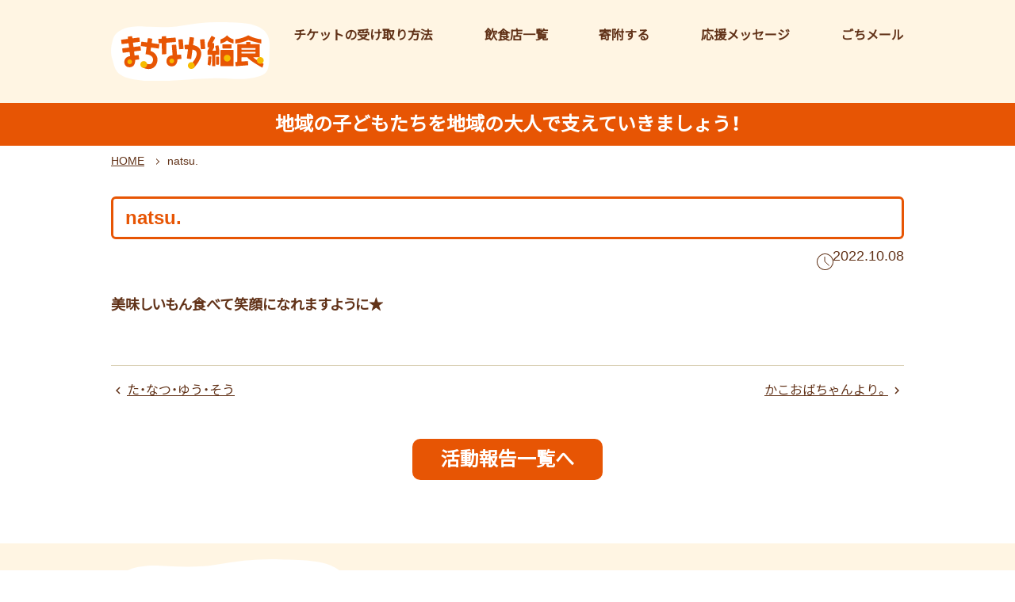

--- FILE ---
content_type: text/html; charset=UTF-8
request_url: https://moriguchi.machinakakyusyoku.com/supporter/natsu/
body_size: 9870
content:
<!DOCTYPE html>
<html lang="ja" class="no-js">
<head>
<meta http-equiv="X-UA-Compatible" content="IE=edge">
<meta charset="UTF-8" />
<meta name="viewport" content="width=device-width, initial-scale=1.0, minimum-scale=1.0">
<title>natsu. | まちなか給食</title>

<meta name="description" content="まちなか給食" />
<meta name="copyright" content="京阪東通商店街振興組合" />
<meta name="format-detection" content="telephone=no">


<link rel="stylesheet" href="https://fonts.googleapis.com/css?family=Noto+Sans+JP" type="text/css" media="all" />
<link rel="stylesheet" href="https://fonts.googleapis.com/icon?family=Material+Icons" type="text/css" media="all" />
<link rel="stylesheet" href="https://cdn.jsdelivr.net/npm/yakuhanjp@3.4.1/dist/css/yakuhanjp.min.css">
<link rel="stylesheet" href="https://moriguchi.machinakakyusyoku.com/wp-content/themes/machinaka/style.css" type="text/css">

<meta name='robots' content='max-image-preview:large' />
<link rel="alternate" type="application/rss+xml" title="まちなか給食 &raquo; フィード" href="https://moriguchi.machinakakyusyoku.com/feed/" />
<link rel="alternate" type="application/rss+xml" title="まちなか給食 &raquo; コメントフィード" href="https://moriguchi.machinakakyusyoku.com/comments/feed/" />
<link rel="alternate" title="oEmbed (JSON)" type="application/json+oembed" href="https://moriguchi.machinakakyusyoku.com/wp-json/oembed/1.0/embed?url=https%3A%2F%2Fmoriguchi.machinakakyusyoku.com%2Fsupporter%2Fnatsu%2F" />
<link rel="alternate" title="oEmbed (XML)" type="text/xml+oembed" href="https://moriguchi.machinakakyusyoku.com/wp-json/oembed/1.0/embed?url=https%3A%2F%2Fmoriguchi.machinakakyusyoku.com%2Fsupporter%2Fnatsu%2F&#038;format=xml" />
<style id='wp-img-auto-sizes-contain-inline-css' type='text/css'>
img:is([sizes=auto i],[sizes^="auto," i]){contain-intrinsic-size:3000px 1500px}
/*# sourceURL=wp-img-auto-sizes-contain-inline-css */
</style>
<style id='wp-emoji-styles-inline-css' type='text/css'>

	img.wp-smiley, img.emoji {
		display: inline !important;
		border: none !important;
		box-shadow: none !important;
		height: 1em !important;
		width: 1em !important;
		margin: 0 0.07em !important;
		vertical-align: -0.1em !important;
		background: none !important;
		padding: 0 !important;
	}
/*# sourceURL=wp-emoji-styles-inline-css */
</style>
<style id='wp-block-library-inline-css' type='text/css'>
:root{--wp-block-synced-color:#7a00df;--wp-block-synced-color--rgb:122,0,223;--wp-bound-block-color:var(--wp-block-synced-color);--wp-editor-canvas-background:#ddd;--wp-admin-theme-color:#007cba;--wp-admin-theme-color--rgb:0,124,186;--wp-admin-theme-color-darker-10:#006ba1;--wp-admin-theme-color-darker-10--rgb:0,107,160.5;--wp-admin-theme-color-darker-20:#005a87;--wp-admin-theme-color-darker-20--rgb:0,90,135;--wp-admin-border-width-focus:2px}@media (min-resolution:192dpi){:root{--wp-admin-border-width-focus:1.5px}}.wp-element-button{cursor:pointer}:root .has-very-light-gray-background-color{background-color:#eee}:root .has-very-dark-gray-background-color{background-color:#313131}:root .has-very-light-gray-color{color:#eee}:root .has-very-dark-gray-color{color:#313131}:root .has-vivid-green-cyan-to-vivid-cyan-blue-gradient-background{background:linear-gradient(135deg,#00d084,#0693e3)}:root .has-purple-crush-gradient-background{background:linear-gradient(135deg,#34e2e4,#4721fb 50%,#ab1dfe)}:root .has-hazy-dawn-gradient-background{background:linear-gradient(135deg,#faaca8,#dad0ec)}:root .has-subdued-olive-gradient-background{background:linear-gradient(135deg,#fafae1,#67a671)}:root .has-atomic-cream-gradient-background{background:linear-gradient(135deg,#fdd79a,#004a59)}:root .has-nightshade-gradient-background{background:linear-gradient(135deg,#330968,#31cdcf)}:root .has-midnight-gradient-background{background:linear-gradient(135deg,#020381,#2874fc)}:root{--wp--preset--font-size--normal:16px;--wp--preset--font-size--huge:42px}.has-regular-font-size{font-size:1em}.has-larger-font-size{font-size:2.625em}.has-normal-font-size{font-size:var(--wp--preset--font-size--normal)}.has-huge-font-size{font-size:var(--wp--preset--font-size--huge)}.has-text-align-center{text-align:center}.has-text-align-left{text-align:left}.has-text-align-right{text-align:right}.has-fit-text{white-space:nowrap!important}#end-resizable-editor-section{display:none}.aligncenter{clear:both}.items-justified-left{justify-content:flex-start}.items-justified-center{justify-content:center}.items-justified-right{justify-content:flex-end}.items-justified-space-between{justify-content:space-between}.screen-reader-text{border:0;clip-path:inset(50%);height:1px;margin:-1px;overflow:hidden;padding:0;position:absolute;width:1px;word-wrap:normal!important}.screen-reader-text:focus{background-color:#ddd;clip-path:none;color:#444;display:block;font-size:1em;height:auto;left:5px;line-height:normal;padding:15px 23px 14px;text-decoration:none;top:5px;width:auto;z-index:100000}html :where(.has-border-color){border-style:solid}html :where([style*=border-top-color]){border-top-style:solid}html :where([style*=border-right-color]){border-right-style:solid}html :where([style*=border-bottom-color]){border-bottom-style:solid}html :where([style*=border-left-color]){border-left-style:solid}html :where([style*=border-width]){border-style:solid}html :where([style*=border-top-width]){border-top-style:solid}html :where([style*=border-right-width]){border-right-style:solid}html :where([style*=border-bottom-width]){border-bottom-style:solid}html :where([style*=border-left-width]){border-left-style:solid}html :where(img[class*=wp-image-]){height:auto;max-width:100%}:where(figure){margin:0 0 1em}html :where(.is-position-sticky){--wp-admin--admin-bar--position-offset:var(--wp-admin--admin-bar--height,0px)}@media screen and (max-width:600px){html :where(.is-position-sticky){--wp-admin--admin-bar--position-offset:0px}}

/*# sourceURL=wp-block-library-inline-css */
</style><style id='wp-block-paragraph-inline-css' type='text/css'>
.is-small-text{font-size:.875em}.is-regular-text{font-size:1em}.is-large-text{font-size:2.25em}.is-larger-text{font-size:3em}.has-drop-cap:not(:focus):first-letter{float:left;font-size:8.4em;font-style:normal;font-weight:100;line-height:.68;margin:.05em .1em 0 0;text-transform:uppercase}body.rtl .has-drop-cap:not(:focus):first-letter{float:none;margin-left:.1em}p.has-drop-cap.has-background{overflow:hidden}:root :where(p.has-background){padding:1.25em 2.375em}:where(p.has-text-color:not(.has-link-color)) a{color:inherit}p.has-text-align-left[style*="writing-mode:vertical-lr"],p.has-text-align-right[style*="writing-mode:vertical-rl"]{rotate:180deg}
/*# sourceURL=https://moriguchi.machinakakyusyoku.com/wp-includes/blocks/paragraph/style.min.css */
</style>
<style id='global-styles-inline-css' type='text/css'>
:root{--wp--preset--aspect-ratio--square: 1;--wp--preset--aspect-ratio--4-3: 4/3;--wp--preset--aspect-ratio--3-4: 3/4;--wp--preset--aspect-ratio--3-2: 3/2;--wp--preset--aspect-ratio--2-3: 2/3;--wp--preset--aspect-ratio--16-9: 16/9;--wp--preset--aspect-ratio--9-16: 9/16;--wp--preset--color--black: #000000;--wp--preset--color--cyan-bluish-gray: #abb8c3;--wp--preset--color--white: #ffffff;--wp--preset--color--pale-pink: #f78da7;--wp--preset--color--vivid-red: #cf2e2e;--wp--preset--color--luminous-vivid-orange: #ff6900;--wp--preset--color--luminous-vivid-amber: #fcb900;--wp--preset--color--light-green-cyan: #7bdcb5;--wp--preset--color--vivid-green-cyan: #00d084;--wp--preset--color--pale-cyan-blue: #8ed1fc;--wp--preset--color--vivid-cyan-blue: #0693e3;--wp--preset--color--vivid-purple: #9b51e0;--wp--preset--gradient--vivid-cyan-blue-to-vivid-purple: linear-gradient(135deg,rgb(6,147,227) 0%,rgb(155,81,224) 100%);--wp--preset--gradient--light-green-cyan-to-vivid-green-cyan: linear-gradient(135deg,rgb(122,220,180) 0%,rgb(0,208,130) 100%);--wp--preset--gradient--luminous-vivid-amber-to-luminous-vivid-orange: linear-gradient(135deg,rgb(252,185,0) 0%,rgb(255,105,0) 100%);--wp--preset--gradient--luminous-vivid-orange-to-vivid-red: linear-gradient(135deg,rgb(255,105,0) 0%,rgb(207,46,46) 100%);--wp--preset--gradient--very-light-gray-to-cyan-bluish-gray: linear-gradient(135deg,rgb(238,238,238) 0%,rgb(169,184,195) 100%);--wp--preset--gradient--cool-to-warm-spectrum: linear-gradient(135deg,rgb(74,234,220) 0%,rgb(151,120,209) 20%,rgb(207,42,186) 40%,rgb(238,44,130) 60%,rgb(251,105,98) 80%,rgb(254,248,76) 100%);--wp--preset--gradient--blush-light-purple: linear-gradient(135deg,rgb(255,206,236) 0%,rgb(152,150,240) 100%);--wp--preset--gradient--blush-bordeaux: linear-gradient(135deg,rgb(254,205,165) 0%,rgb(254,45,45) 50%,rgb(107,0,62) 100%);--wp--preset--gradient--luminous-dusk: linear-gradient(135deg,rgb(255,203,112) 0%,rgb(199,81,192) 50%,rgb(65,88,208) 100%);--wp--preset--gradient--pale-ocean: linear-gradient(135deg,rgb(255,245,203) 0%,rgb(182,227,212) 50%,rgb(51,167,181) 100%);--wp--preset--gradient--electric-grass: linear-gradient(135deg,rgb(202,248,128) 0%,rgb(113,206,126) 100%);--wp--preset--gradient--midnight: linear-gradient(135deg,rgb(2,3,129) 0%,rgb(40,116,252) 100%);--wp--preset--font-size--small: 13px;--wp--preset--font-size--medium: 20px;--wp--preset--font-size--large: 36px;--wp--preset--font-size--x-large: 42px;--wp--preset--spacing--20: 0.44rem;--wp--preset--spacing--30: 0.67rem;--wp--preset--spacing--40: 1rem;--wp--preset--spacing--50: 1.5rem;--wp--preset--spacing--60: 2.25rem;--wp--preset--spacing--70: 3.38rem;--wp--preset--spacing--80: 5.06rem;--wp--preset--shadow--natural: 6px 6px 9px rgba(0, 0, 0, 0.2);--wp--preset--shadow--deep: 12px 12px 50px rgba(0, 0, 0, 0.4);--wp--preset--shadow--sharp: 6px 6px 0px rgba(0, 0, 0, 0.2);--wp--preset--shadow--outlined: 6px 6px 0px -3px rgb(255, 255, 255), 6px 6px rgb(0, 0, 0);--wp--preset--shadow--crisp: 6px 6px 0px rgb(0, 0, 0);}:where(.is-layout-flex){gap: 0.5em;}:where(.is-layout-grid){gap: 0.5em;}body .is-layout-flex{display: flex;}.is-layout-flex{flex-wrap: wrap;align-items: center;}.is-layout-flex > :is(*, div){margin: 0;}body .is-layout-grid{display: grid;}.is-layout-grid > :is(*, div){margin: 0;}:where(.wp-block-columns.is-layout-flex){gap: 2em;}:where(.wp-block-columns.is-layout-grid){gap: 2em;}:where(.wp-block-post-template.is-layout-flex){gap: 1.25em;}:where(.wp-block-post-template.is-layout-grid){gap: 1.25em;}.has-black-color{color: var(--wp--preset--color--black) !important;}.has-cyan-bluish-gray-color{color: var(--wp--preset--color--cyan-bluish-gray) !important;}.has-white-color{color: var(--wp--preset--color--white) !important;}.has-pale-pink-color{color: var(--wp--preset--color--pale-pink) !important;}.has-vivid-red-color{color: var(--wp--preset--color--vivid-red) !important;}.has-luminous-vivid-orange-color{color: var(--wp--preset--color--luminous-vivid-orange) !important;}.has-luminous-vivid-amber-color{color: var(--wp--preset--color--luminous-vivid-amber) !important;}.has-light-green-cyan-color{color: var(--wp--preset--color--light-green-cyan) !important;}.has-vivid-green-cyan-color{color: var(--wp--preset--color--vivid-green-cyan) !important;}.has-pale-cyan-blue-color{color: var(--wp--preset--color--pale-cyan-blue) !important;}.has-vivid-cyan-blue-color{color: var(--wp--preset--color--vivid-cyan-blue) !important;}.has-vivid-purple-color{color: var(--wp--preset--color--vivid-purple) !important;}.has-black-background-color{background-color: var(--wp--preset--color--black) !important;}.has-cyan-bluish-gray-background-color{background-color: var(--wp--preset--color--cyan-bluish-gray) !important;}.has-white-background-color{background-color: var(--wp--preset--color--white) !important;}.has-pale-pink-background-color{background-color: var(--wp--preset--color--pale-pink) !important;}.has-vivid-red-background-color{background-color: var(--wp--preset--color--vivid-red) !important;}.has-luminous-vivid-orange-background-color{background-color: var(--wp--preset--color--luminous-vivid-orange) !important;}.has-luminous-vivid-amber-background-color{background-color: var(--wp--preset--color--luminous-vivid-amber) !important;}.has-light-green-cyan-background-color{background-color: var(--wp--preset--color--light-green-cyan) !important;}.has-vivid-green-cyan-background-color{background-color: var(--wp--preset--color--vivid-green-cyan) !important;}.has-pale-cyan-blue-background-color{background-color: var(--wp--preset--color--pale-cyan-blue) !important;}.has-vivid-cyan-blue-background-color{background-color: var(--wp--preset--color--vivid-cyan-blue) !important;}.has-vivid-purple-background-color{background-color: var(--wp--preset--color--vivid-purple) !important;}.has-black-border-color{border-color: var(--wp--preset--color--black) !important;}.has-cyan-bluish-gray-border-color{border-color: var(--wp--preset--color--cyan-bluish-gray) !important;}.has-white-border-color{border-color: var(--wp--preset--color--white) !important;}.has-pale-pink-border-color{border-color: var(--wp--preset--color--pale-pink) !important;}.has-vivid-red-border-color{border-color: var(--wp--preset--color--vivid-red) !important;}.has-luminous-vivid-orange-border-color{border-color: var(--wp--preset--color--luminous-vivid-orange) !important;}.has-luminous-vivid-amber-border-color{border-color: var(--wp--preset--color--luminous-vivid-amber) !important;}.has-light-green-cyan-border-color{border-color: var(--wp--preset--color--light-green-cyan) !important;}.has-vivid-green-cyan-border-color{border-color: var(--wp--preset--color--vivid-green-cyan) !important;}.has-pale-cyan-blue-border-color{border-color: var(--wp--preset--color--pale-cyan-blue) !important;}.has-vivid-cyan-blue-border-color{border-color: var(--wp--preset--color--vivid-cyan-blue) !important;}.has-vivid-purple-border-color{border-color: var(--wp--preset--color--vivid-purple) !important;}.has-vivid-cyan-blue-to-vivid-purple-gradient-background{background: var(--wp--preset--gradient--vivid-cyan-blue-to-vivid-purple) !important;}.has-light-green-cyan-to-vivid-green-cyan-gradient-background{background: var(--wp--preset--gradient--light-green-cyan-to-vivid-green-cyan) !important;}.has-luminous-vivid-amber-to-luminous-vivid-orange-gradient-background{background: var(--wp--preset--gradient--luminous-vivid-amber-to-luminous-vivid-orange) !important;}.has-luminous-vivid-orange-to-vivid-red-gradient-background{background: var(--wp--preset--gradient--luminous-vivid-orange-to-vivid-red) !important;}.has-very-light-gray-to-cyan-bluish-gray-gradient-background{background: var(--wp--preset--gradient--very-light-gray-to-cyan-bluish-gray) !important;}.has-cool-to-warm-spectrum-gradient-background{background: var(--wp--preset--gradient--cool-to-warm-spectrum) !important;}.has-blush-light-purple-gradient-background{background: var(--wp--preset--gradient--blush-light-purple) !important;}.has-blush-bordeaux-gradient-background{background: var(--wp--preset--gradient--blush-bordeaux) !important;}.has-luminous-dusk-gradient-background{background: var(--wp--preset--gradient--luminous-dusk) !important;}.has-pale-ocean-gradient-background{background: var(--wp--preset--gradient--pale-ocean) !important;}.has-electric-grass-gradient-background{background: var(--wp--preset--gradient--electric-grass) !important;}.has-midnight-gradient-background{background: var(--wp--preset--gradient--midnight) !important;}.has-small-font-size{font-size: var(--wp--preset--font-size--small) !important;}.has-medium-font-size{font-size: var(--wp--preset--font-size--medium) !important;}.has-large-font-size{font-size: var(--wp--preset--font-size--large) !important;}.has-x-large-font-size{font-size: var(--wp--preset--font-size--x-large) !important;}
/*# sourceURL=global-styles-inline-css */
</style>

<style id='classic-theme-styles-inline-css' type='text/css'>
/*! This file is auto-generated */
.wp-block-button__link{color:#fff;background-color:#32373c;border-radius:9999px;box-shadow:none;text-decoration:none;padding:calc(.667em + 2px) calc(1.333em + 2px);font-size:1.125em}.wp-block-file__button{background:#32373c;color:#fff;text-decoration:none}
/*# sourceURL=/wp-includes/css/classic-themes.min.css */
</style>
<link rel='stylesheet' id='contact-form-7-css' href='https://moriguchi.machinakakyusyoku.com/wp-content/plugins/contact-form-7/includes/css/styles.css?ver=6.0.5' type='text/css' media='all' />
<link rel='stylesheet' id='fancybox-css' href='https://moriguchi.machinakakyusyoku.com/wp-content/plugins/easy-fancybox/fancybox/1.5.4/jquery.fancybox.min.css?ver=6.9' type='text/css' media='screen' />
<link rel='stylesheet' id='wp-pagenavi-css' href='https://moriguchi.machinakakyusyoku.com/wp-content/plugins/wp-pagenavi/pagenavi-css.css?ver=2.70' type='text/css' media='all' />
<script type="text/javascript" src="https://moriguchi.machinakakyusyoku.com/wp-includes/js/jquery/jquery.min.js?ver=3.7.1" id="jquery-core-js"></script>
<script type="text/javascript" src="https://moriguchi.machinakakyusyoku.com/wp-includes/js/jquery/jquery-migrate.min.js?ver=3.4.1" id="jquery-migrate-js"></script>
<link rel="https://api.w.org/" href="https://moriguchi.machinakakyusyoku.com/wp-json/" /><link rel="alternate" title="JSON" type="application/json" href="https://moriguchi.machinakakyusyoku.com/wp-json/wp/v2/supporter/817" /><link rel="canonical" href="https://moriguchi.machinakakyusyoku.com/supporter/natsu/" />
<link rel='shortlink' href='https://moriguchi.machinakakyusyoku.com/?p=817' />
<meta property="og:title" content="natsu." />
<meta property="og:description" content="美味しいもん食べて笑顔になれますように★" />
<meta property="og:type" content="article" />
<meta property="og:url" content="https://moriguchi.machinakakyusyoku.com/supporter/natsu/" />
<meta property="og:image" content="https://moriguchi.machinakakyusyoku.com/wp-content/themes/machinaka/img/ogp_img.jpg" />
<meta property="og:site_name" content="まちなか給食" />
<meta property="og:locale" content="ja_JP" />
<link rel="icon" href="https://moriguchi.machinakakyusyoku.com/wp-content/uploads/2022/07/favicon.png" sizes="32x32" />
<link rel="icon" href="https://moriguchi.machinakakyusyoku.com/wp-content/uploads/2022/07/favicon.png" sizes="192x192" />
<link rel="apple-touch-icon" href="https://moriguchi.machinakakyusyoku.com/wp-content/uploads/2022/07/favicon.png" />
<meta name="msapplication-TileImage" content="https://moriguchi.machinakakyusyoku.com/wp-content/uploads/2022/07/favicon.png" />

<!-- Global site tag (gtag.js) - Google Analytics -->
<script async src="https://www.googletagmanager.com/gtag/js?id=UA-239042513-1"></script>
<script>
  window.dataLayer = window.dataLayer || [];
  function gtag(){dataLayer.push(arguments);}
  gtag('js', new Date());

  gtag('config', 'UA-239042513-1');
</script>

<script async src="https://pagead2.googlesyndication.com/pagead/js/adsbygoogle.js?client=ca-pub-7809081830895512"
     crossorigin="anonymous"></script>

</head>
<body class="wp-singular supporter-template-default single single-supporter postid-817 wp-theme-machinaka">

    <div id="top" class="container">

		<header class="header">
            <div class="main-block02">
                <div class="header-main">
                    <h1 class="logo"><a href="https://moriguchi.machinakakyusyoku.com/"><img src="https://moriguchi.machinakakyusyoku.com/wp-content/themes/machinaka/img/logo.svg" alt="まちなか給食"></a></h1>
                    <nav class="navi-block">
                        <ul>
                            <li><a href="https://moriguchi.machinakakyusyoku.com/ticket/">チケットの受け取り方法</a></li>
                            <li><a href="https://moriguchi.machinakakyusyoku.com/shops/">飲食店一覧</a></li>
                            <li><a href="https://congrant.com/project/machinakakyusyoku/5684">寄附する</a></li>
                            <li><a href="https://moriguchi.machinakakyusyoku.com/supporter/">応援メッセージ</a></li>
                            <li><a href="https://moriguchi.machinakakyusyoku.com/gochimail/">ごちメール</a></li>
                        </ul>
                    </nav>

                    <div id="header-sp-btn" class="header-sp-btn"><span></span><span></span><span></span></div>
                    <div id="header-sp-link" class="header-sp-link">
                        <ul class="link">
                            <li><a href="https://moriguchi.machinakakyusyoku.com/">トップページ</a></li>
                            <li><a href="https://moriguchi.machinakakyusyoku.com/ticket/">チケットの受け取り方法</a></li>
                            <li><a href="https://moriguchi.machinakakyusyoku.com/shops/">飲食店一覧</a></li>
                            <li><a href="https://moriguchi.machinakakyusyoku.com/gochimail/">ごちメール</a></li>
                            <li><a href="https://congrant.com/project/machinakakyusyoku/5684">寄附する</a></li>
                            <li><a href="https://moriguchi.machinakakyusyoku.com/supporter/">応援メッセージ</a></li>
                            <li><a href="https://moriguchi.machinakakyusyoku.com/100donation/">協賛企業</a></li>
                            <li><a href="https://moriguchi.machinakakyusyoku.com/cooperation/">協力飲食店募集</a></li>
                            <li><a href="https://moriguchi.machinakakyusyoku.com/operator/">運営事業者</a></li>
                            <li><a href="https://moriguchi.machinakakyusyoku.com/activity/">活動報告</a></li>
                            <li><a href="https://moriguchi.machinakakyusyoku.com/contact/">お問い合わせ</a></li>
                            <li><a href="https://moriguchi.machinakakyusyoku.com/helpstaff/">大学生ソーシャルバイト募集</a></li>
                        </ul>
                    </div>
                    <div id="header-sp-link-overlay" class="header-sp-link-overlay"></div>
                </div>
            </div>
        </header>
		<!--//header-->

                <section class="midashi">
            <div class="header-declaration">地域の子どもたちを地域の大人で<br class="br-sp">支えていきましょう！</div>
                                        
                    </section>

                				<div class="bread">
					<ul>
					
					<li><a href="https://moriguchi.machinakakyusyoku.com/">HOME</a></li>

															<li>natsu.</li>

										</ul>
				</div>
				<!-- //bread -->        
		<main class="main">

<div class="page-main-block">

    <div class="main-block02">

        <section class="post-main">
            <div class="single-box">
                
                <h2 class="title-frame">natsu.</h2>
                <div class="single-date"><span class="icon"><img src="https://moriguchi.machinakakyusyoku.com/wp-content/themes/machinaka/img/icon_clock.svg"></span>2022.10.08</div>

                <div class="single-content">
                
<p><strong>美味しいもん食べて笑顔になれますように★</strong></p>
                                                </div>

                            </div>
            <!--//single-box-->

            <div class="nextprev">
                <div class="next"><a href="https://moriguchi.machinakakyusyoku.com/supporter/supporter-827/" rel="next">た・なつ・ゆう・そう</a></div>
                <div class="prev"><a href="https://moriguchi.machinakakyusyoku.com/supporter/supporter-810/" rel="prev">かこおばちゃんより。</a></div>
            </div>

            
            <div class="post-under-link">
                <a href="https://moriguchi.machinakakyusyoku.com/activity/" class="main-btn">活動報告一覧へ</a>
            </div>

        </section>

    </div>
    <!-- main-block02 -->

</div>
<!-- //page-main-block -->


        </main>
        <!--//main -->

        <footer class="footer">
            <div class="footer-main main-block02">
                <h2 class="logo"><a href="https://moriguchi.machinakakyusyoku.com/"><img src="https://moriguchi.machinakakyusyoku.com/wp-content/themes/machinaka/img/logo.svg" alt="まちなか給食"></a></h2>
                <ul class="footer-navi">
                    <li><a href="https://moriguchi.machinakakyusyoku.com/shops/">飲食店一覧</a></li>
                    <li><a href="https://moriguchi.machinakakyusyoku.com/ticket/">チケットの受け取り方法</a></li>
                    <li><a href="https://congrant.com/project/machinakakyusyoku/5684">寄附する</a></li>
                    <li><a href="https://moriguchi.machinakakyusyoku.com/100donation/">協賛企業</a></li>
                    <li><a href="https://moriguchi.machinakakyusyoku.com/supporter/">応援メッセージ</a></li>
                    <li><a href="https://moriguchi.machinakakyusyoku.com/gochimail/">ごちメール</a></li>
                    <li><a href="https://moriguchi.machinakakyusyoku.com/cooperation/">協力飲食店募集</a></li>
                    <li><a href="https://moriguchi.machinakakyusyoku.com/operator/">運営事業者</a></li>
                    <li><a href="https://moriguchi.machinakakyusyoku.com/activity/">活動報告</a></li>
                    <li><a href="https://moriguchi.machinakakyusyoku.com/contact/">お問い合わせ</a></li>
                    <li><a href="https://moriguchi.machinakakyusyoku.com/helpstaff/">大学生ソーシャルバイト募集</a></li>
                </ul>
            </div>
            <div class="footer-sns">
                <a href="https://www.instagram.com/doinomix/" target="_blank" rel="noopener noreferrer"><img src="https://moriguchi.machinakakyusyoku.com/wp-content/themes/machinaka/img/sns_instagram.svg" alt="instagram"></a>
                <a href="https://www.facebook.com/machinakastudio" target="_blank" rel="noopener noreferrer"><img src="https://moriguchi.machinakakyusyoku.com/wp-content/themes/machinaka/img/sns_facebook.svg" alt="facebook"></a>
                <a href="https://twitter.com/machinakastudio" target="_blank" rel="noopener noreferrer"><img src="https://moriguchi.machinakakyusyoku.com/wp-content/themes/machinaka/img/sns_twitter.svg" alt="twitter"></a>
            </div>
            <small class="copyright">© 2022 京阪東通商店街振興組合..</small>
        </footer>
        <!--//footer-->

    </div>
    <!--//container-->

    <a href="#top" class="pagetop"><span class="material-icons">arrow_upward</span></a>

<script src="https://ajax.googleapis.com/ajax/libs/jquery/3.4.1/jquery.min.js" type="text/javascript"></script>
<script src="https://moriguchi.machinakakyusyoku.com/wp-content/themes/machinaka/js/main.js" type="text/javascript"></script>
<script type="speculationrules">
{"prefetch":[{"source":"document","where":{"and":[{"href_matches":"/*"},{"not":{"href_matches":["/wp-*.php","/wp-admin/*","/wp-content/uploads/*","/wp-content/*","/wp-content/plugins/*","/wp-content/themes/machinaka/*","/*\\?(.+)"]}},{"not":{"selector_matches":"a[rel~=\"nofollow\"]"}},{"not":{"selector_matches":".no-prefetch, .no-prefetch a"}}]},"eagerness":"conservative"}]}
</script>
<script>
var thanksPage = {
97: 'https://moriguchi.machinakakyusyoku.com/contact/contact-thanks/',
3360: 'https://moriguchi.machinakakyusyoku.com/contact/contact-thanks/',
126: 'https://moriguchi.machinakakyusyoku.com/helpstaff/helpstaff-thanks/'
};
document.addEventListener( 'wpcf7mailsent', function( event ) {
location = thanksPage[event.detail.contactFormId];
}, false );
</script><script type="text/javascript" src="https://moriguchi.machinakakyusyoku.com/wp-includes/js/dist/hooks.min.js?ver=dd5603f07f9220ed27f1" id="wp-hooks-js"></script>
<script type="text/javascript" src="https://moriguchi.machinakakyusyoku.com/wp-includes/js/dist/i18n.min.js?ver=c26c3dc7bed366793375" id="wp-i18n-js"></script>
<script type="text/javascript" id="wp-i18n-js-after">
/* <![CDATA[ */
wp.i18n.setLocaleData( { 'text direction\u0004ltr': [ 'ltr' ] } );
//# sourceURL=wp-i18n-js-after
/* ]]> */
</script>
<script type="text/javascript" src="https://moriguchi.machinakakyusyoku.com/wp-content/plugins/contact-form-7/includes/swv/js/index.js?ver=6.0.5" id="swv-js"></script>
<script type="text/javascript" id="contact-form-7-js-translations">
/* <![CDATA[ */
( function( domain, translations ) {
	var localeData = translations.locale_data[ domain ] || translations.locale_data.messages;
	localeData[""].domain = domain;
	wp.i18n.setLocaleData( localeData, domain );
} )( "contact-form-7", {"translation-revision-date":"2025-02-18 07:36:32+0000","generator":"GlotPress\/4.0.1","domain":"messages","locale_data":{"messages":{"":{"domain":"messages","plural-forms":"nplurals=1; plural=0;","lang":"ja_JP"},"This contact form is placed in the wrong place.":["\u3053\u306e\u30b3\u30f3\u30bf\u30af\u30c8\u30d5\u30a9\u30fc\u30e0\u306f\u9593\u9055\u3063\u305f\u4f4d\u7f6e\u306b\u7f6e\u304b\u308c\u3066\u3044\u307e\u3059\u3002"],"Error:":["\u30a8\u30e9\u30fc:"]}},"comment":{"reference":"includes\/js\/index.js"}} );
//# sourceURL=contact-form-7-js-translations
/* ]]> */
</script>
<script type="text/javascript" id="contact-form-7-js-before">
/* <![CDATA[ */
var wpcf7 = {
    "api": {
        "root": "https:\/\/moriguchi.machinakakyusyoku.com\/wp-json\/",
        "namespace": "contact-form-7\/v1"
    }
};
//# sourceURL=contact-form-7-js-before
/* ]]> */
</script>
<script type="text/javascript" src="https://moriguchi.machinakakyusyoku.com/wp-content/plugins/contact-form-7/includes/js/index.js?ver=6.0.5" id="contact-form-7-js"></script>
<script type="text/javascript" src="https://moriguchi.machinakakyusyoku.com/wp-content/plugins/easy-fancybox/vendor/purify.min.js?ver=6.9" id="fancybox-purify-js"></script>
<script type="text/javascript" src="https://moriguchi.machinakakyusyoku.com/wp-content/plugins/easy-fancybox/fancybox/1.5.4/jquery.fancybox.min.js?ver=6.9" id="jquery-fancybox-js"></script>
<script type="text/javascript" id="jquery-fancybox-js-after">
/* <![CDATA[ */
var fb_timeout, fb_opts={'autoScale':true,'showCloseButton':true,'width':600,'height':400,'margin':20,'pixelRatio':'false','centerOnScroll':false,'enableEscapeButton':true,'speedIn':300,'speedOut':300,'overlayShow':true,'hideOnOverlayClick':true,'overlayColor':'#000','overlayOpacity':0.8,'minVpHeight':320,'disableCoreLightbox':'true','enableBlockControls':'true','fancybox_openBlockControls':'true' };
if(typeof easy_fancybox_handler==='undefined'){
var easy_fancybox_handler=function(){
jQuery([".nolightbox","a.wp-block-file__button","a.pin-it-button","a[href*='pinterest.com\/pin\/create']","a[href*='facebook.com\/share']","a[href*='twitter.com\/share']"].join(',')).addClass('nofancybox');
jQuery('a.fancybox-close').on('click',function(e){e.preventDefault();jQuery.fancybox.close()});
/* IMG */
						var unlinkedImageBlocks=jQuery(".wp-block-image > img:not(.nofancybox,figure.nofancybox>img)");
						unlinkedImageBlocks.wrap(function() {
							var href = jQuery( this ).attr( "src" );
							return "<a href='" + href + "'></a>";
						});
var fb_IMG_select=jQuery('a[href*=".jpg" i]:not(.nofancybox,li.nofancybox>a,figure.nofancybox>a),area[href*=".jpg" i]:not(.nofancybox),a[href*=".jpeg" i]:not(.nofancybox,li.nofancybox>a,figure.nofancybox>a),area[href*=".jpeg" i]:not(.nofancybox),a[href*=".png" i]:not(.nofancybox,li.nofancybox>a,figure.nofancybox>a),area[href*=".png" i]:not(.nofancybox),a[href*=".webp" i]:not(.nofancybox,li.nofancybox>a,figure.nofancybox>a),area[href*=".webp" i]:not(.nofancybox)');
fb_IMG_select.addClass('fancybox image');
var fb_IMG_sections=jQuery('.gallery,.wp-block-gallery,.tiled-gallery,.wp-block-jetpack-tiled-gallery,.ngg-galleryoverview,.ngg-imagebrowser,.nextgen_pro_blog_gallery,.nextgen_pro_film,.nextgen_pro_horizontal_filmstrip,.ngg-pro-masonry-wrapper,.ngg-pro-mosaic-container,.nextgen_pro_sidescroll,.nextgen_pro_slideshow,.nextgen_pro_thumbnail_grid,.tiled-gallery');
fb_IMG_sections.each(function(){jQuery(this).find(fb_IMG_select).attr('rel','gallery-'+fb_IMG_sections.index(this));});
jQuery('a.fancybox,area.fancybox,.fancybox>a').each(function(){jQuery(this).fancybox(jQuery.extend(true,{},fb_opts,{'transition':'elastic','transitionIn':'elastic','transitionOut':'elastic','opacity':false,'hideOnContentClick':false,'titleShow':true,'titlePosition':'over','titleFromAlt':true,'showNavArrows':true,'enableKeyboardNav':true,'cyclic':false,'mouseWheel':'false'}))});
};};
var easy_fancybox_auto=function(){setTimeout(function(){jQuery('a#fancybox-auto,#fancybox-auto>a').first().trigger('click')},1000);};
jQuery(easy_fancybox_handler);jQuery(document).on('post-load',easy_fancybox_handler);
jQuery(easy_fancybox_auto);
//# sourceURL=jquery-fancybox-js-after
/* ]]> */
</script>
<script type="text/javascript" src="https://moriguchi.machinakakyusyoku.com/wp-content/plugins/easy-fancybox/vendor/jquery.easing.min.js?ver=1.4.1" id="jquery-easing-js"></script>
<script id="wp-emoji-settings" type="application/json">
{"baseUrl":"https://s.w.org/images/core/emoji/17.0.2/72x72/","ext":".png","svgUrl":"https://s.w.org/images/core/emoji/17.0.2/svg/","svgExt":".svg","source":{"concatemoji":"https://moriguchi.machinakakyusyoku.com/wp-includes/js/wp-emoji-release.min.js?ver=6.9"}}
</script>
<script type="module">
/* <![CDATA[ */
/*! This file is auto-generated */
const a=JSON.parse(document.getElementById("wp-emoji-settings").textContent),o=(window._wpemojiSettings=a,"wpEmojiSettingsSupports"),s=["flag","emoji"];function i(e){try{var t={supportTests:e,timestamp:(new Date).valueOf()};sessionStorage.setItem(o,JSON.stringify(t))}catch(e){}}function c(e,t,n){e.clearRect(0,0,e.canvas.width,e.canvas.height),e.fillText(t,0,0);t=new Uint32Array(e.getImageData(0,0,e.canvas.width,e.canvas.height).data);e.clearRect(0,0,e.canvas.width,e.canvas.height),e.fillText(n,0,0);const a=new Uint32Array(e.getImageData(0,0,e.canvas.width,e.canvas.height).data);return t.every((e,t)=>e===a[t])}function p(e,t){e.clearRect(0,0,e.canvas.width,e.canvas.height),e.fillText(t,0,0);var n=e.getImageData(16,16,1,1);for(let e=0;e<n.data.length;e++)if(0!==n.data[e])return!1;return!0}function u(e,t,n,a){switch(t){case"flag":return n(e,"\ud83c\udff3\ufe0f\u200d\u26a7\ufe0f","\ud83c\udff3\ufe0f\u200b\u26a7\ufe0f")?!1:!n(e,"\ud83c\udde8\ud83c\uddf6","\ud83c\udde8\u200b\ud83c\uddf6")&&!n(e,"\ud83c\udff4\udb40\udc67\udb40\udc62\udb40\udc65\udb40\udc6e\udb40\udc67\udb40\udc7f","\ud83c\udff4\u200b\udb40\udc67\u200b\udb40\udc62\u200b\udb40\udc65\u200b\udb40\udc6e\u200b\udb40\udc67\u200b\udb40\udc7f");case"emoji":return!a(e,"\ud83e\u1fac8")}return!1}function f(e,t,n,a){let r;const o=(r="undefined"!=typeof WorkerGlobalScope&&self instanceof WorkerGlobalScope?new OffscreenCanvas(300,150):document.createElement("canvas")).getContext("2d",{willReadFrequently:!0}),s=(o.textBaseline="top",o.font="600 32px Arial",{});return e.forEach(e=>{s[e]=t(o,e,n,a)}),s}function r(e){var t=document.createElement("script");t.src=e,t.defer=!0,document.head.appendChild(t)}a.supports={everything:!0,everythingExceptFlag:!0},new Promise(t=>{let n=function(){try{var e=JSON.parse(sessionStorage.getItem(o));if("object"==typeof e&&"number"==typeof e.timestamp&&(new Date).valueOf()<e.timestamp+604800&&"object"==typeof e.supportTests)return e.supportTests}catch(e){}return null}();if(!n){if("undefined"!=typeof Worker&&"undefined"!=typeof OffscreenCanvas&&"undefined"!=typeof URL&&URL.createObjectURL&&"undefined"!=typeof Blob)try{var e="postMessage("+f.toString()+"("+[JSON.stringify(s),u.toString(),c.toString(),p.toString()].join(",")+"));",a=new Blob([e],{type:"text/javascript"});const r=new Worker(URL.createObjectURL(a),{name:"wpTestEmojiSupports"});return void(r.onmessage=e=>{i(n=e.data),r.terminate(),t(n)})}catch(e){}i(n=f(s,u,c,p))}t(n)}).then(e=>{for(const n in e)a.supports[n]=e[n],a.supports.everything=a.supports.everything&&a.supports[n],"flag"!==n&&(a.supports.everythingExceptFlag=a.supports.everythingExceptFlag&&a.supports[n]);var t;a.supports.everythingExceptFlag=a.supports.everythingExceptFlag&&!a.supports.flag,a.supports.everything||((t=a.source||{}).concatemoji?r(t.concatemoji):t.wpemoji&&t.twemoji&&(r(t.twemoji),r(t.wpemoji)))});
//# sourceURL=https://moriguchi.machinakakyusyoku.com/wp-includes/js/wp-emoji-loader.min.js
/* ]]> */
</script>
</body>
</html>


--- FILE ---
content_type: text/html; charset=utf-8
request_url: https://www.google.com/recaptcha/api2/aframe
body_size: 264
content:
<!DOCTYPE HTML><html><head><meta http-equiv="content-type" content="text/html; charset=UTF-8"></head><body><script nonce="cOw2pMBn_hfkdPcy7ce8Nw">/** Anti-fraud and anti-abuse applications only. See google.com/recaptcha */ try{var clients={'sodar':'https://pagead2.googlesyndication.com/pagead/sodar?'};window.addEventListener("message",function(a){try{if(a.source===window.parent){var b=JSON.parse(a.data);var c=clients[b['id']];if(c){var d=document.createElement('img');d.src=c+b['params']+'&rc='+(localStorage.getItem("rc::a")?sessionStorage.getItem("rc::b"):"");window.document.body.appendChild(d);sessionStorage.setItem("rc::e",parseInt(sessionStorage.getItem("rc::e")||0)+1);localStorage.setItem("rc::h",'1769655258929');}}}catch(b){}});window.parent.postMessage("_grecaptcha_ready", "*");}catch(b){}</script></body></html>

--- FILE ---
content_type: text/css
request_url: https://moriguchi.machinakakyusyoku.com/wp-content/themes/machinaka/style.css
body_size: 11197
content:
@charset "UTF-8";

:root {
    --clr-primary: #e75504;
    --clr-secondary: #fff5e3;
    --clr-white: #fff;
    --clr-green: #44ad35;
    --clr-font: #623319;
}

/*-------------------------------
Reset
-------------------------------*/
*,::before,::after {box-sizing: border-box;}
* {margin: 0;padding: 0;} /* すべてのデフォルトのパディングを削除 */
html, body, div, span, object, iframe, h1, h2, h3, h4, h5, h6, p, blockquote, pre, abbr, address, cite, code, del, dfn, em, img, ins, kbd, q, samp, small, strong, var, b, i,
dl, dt, dd, ol, ul, li, fieldset, form, label, legend, table, caption, tbody, tfoot, thead, tr, th, td, article, aside, canvas, details, figcaption, figure, footer, header, hgroup, menu, nav, section, summary, time, mark, audio, video, sub { margin:0; padding:0; border:0; outline:0; vertical-align:baseline; }
article,aside,details,figcaption,figure, footer,header,hgroup,menu,nav,section { display:block; }
ol, ul{ list-style: none; }
blockquote, q {	quotes:none; }
blockquote:before, blockquote:after, q:before, q:after { content:''; content:none; }
a {	margin:0;padding:0; font-size:100%; vertical-align:baseline; }
del {text-decoration: line-through; }
/* fieldset, progress, meter以外のすべての要素でボーダーを削除し、背景に適切なデフォルトを設定 */
*:where(:not(fieldset, progress, meter)) {
    border-width: 0;
    border-style: solid;
    background-origin: border-box;
    background-repeat: no-repeat;
}
/* 各メディア要素のデフォルトを改善 */
:where(img, svg, video, canvas, audio, iframe, embed, object) {
    display: block;
}
:where(img, svg, video) {
    block-size: auto;
    max-inline-size: 100%;
}
img {vertical-align:bottom;font-size:0;line-height: 0;}
table {	border-collapse:collapse;border-spacing:0;font-size: 100%; }
hr { display:block;	height:1px;	border:0;border-top:1px solid #cccccc;margin:1em 0;padding:0; }
/* フォーム内のタイポグラフィのスタイルを削除 */
:where(input, button, textarea, select),
:where(input[type="file"])::-webkit-file-upload-button {
    color: inherit;
    font: inherit;
    font-size: inherit;
    letter-spacing: inherit;
}
/* textareaのサイズ変更は垂直のみにし、ブラウザがサポートしている場合にのみblockにします */
:where(textarea) {
    resize: vertical;
}
@supports (resize: block) {
    :where(textarea) {
        resize: block;
    }
}
input, select { vertical-align: 0; }
input, textarea { margin: 0; font-size: 100%;}
address, caption, cite, code, dfn, em, th, var{	font-style: normal;	font-weight: normal; }
h1, h2, h3, h4, h5, h6{ font-size: 100%;}
/* リストの役割をするul、ol要素のリストスタイルを削除。デフォルトのスタイルが削除されることを示唆しています */
:where(ul, ol)[role="list"] {
    list-style: none;
}
/* インタラクティブな要素は適切なカーソルを設定して操作できることを明確にする */
:where(a[href], area, button, input, label[for], select, summary, textarea, [tabindex]:not([tabindex*="-"])) {
    cursor: pointer;
    touch-action: manipulation;
}
:where(input[type="file"]) {
    cursor: auto;
}
:where(input[type="file"])::-webkit-file-upload-button,
:where(input[type="file"])::file-selector-button {
    cursor: pointer;
}
/* ユーザーがボタンのテキストを選択できないようにする */
:where(button, button[type], input[type="button"], input[type="submit"], input[type="reset"]),
:where(input[type="file"])::-webkit-file-upload-button,
:where(input[type="file"])::file-selector-button {
    -webkit-tap-highlight-color: transparent;
    -webkit-touch-callout: none;
    user-select: none;
    text-align: center;
}
/* 無効化されたボタンには無効化されたカーソルを表示 */
:where(button, button[type], input[type="button"], input[type="submit"], input[type="reset"])[disabled] {
    cursor: not-allowed;
}

/*-------------------------------
Font
-------------------------------*/
html {font-family: "Helvetica Neue", Arial, YakuHanJP, "Noto Sans JP", "Hiragino Sans", Meiryo, sans-serif; font-weight: 400; -webkit-text-size-adjust: 100%; -ms-text-size-adjust: 100%;text-size-adjust: 100%; -webkit-font-smoothing: antialiased; word-break: normal; word-wrap: break-word; overflow-wrap : break-word; }
body {
    /*リキッド型文字サイズ*/
    /*https://min-max-calculator.9elements.com/?utm_source=pocket_mylist*/
    /*14pxから18pxまで・vieportサイズ320pxから1200pxまで*/
    font-size: clamp(0.875rem, 0.784rem + 0.45vw, 1.125rem);
    /*font-size: 1rem;*/
    color: #623319;
    line-height: calc(0.45rem + 1em + 0.45rem);
    text-align: left;
    -webkit-text-size-adjust:100%;/*IOS Safari用自動サイズレンダリング対応*/
}
i{font-weight: 900;}
.serif{font-family: "游明朝", YuMincho, "Hiragino Mincho ProN W3", "ヒラギノ明朝 ProN W3", "Hiragino Mincho ProN", "HG明朝E", "ＭＳ Ｐ明朝", "ＭＳ 明朝", serif;}
p{font-feature-settings: "palt";}/*句読点や括弧などの約物等をカーニング*/

/*-------------------------------
Font Option
-------------------------------*/
.f-normal { font-weight: normal; font-weight: 400; }
.f-bold { font-weight: bold; font-weight: 700; }
.f-italic { font-style: italic;}
.f-s { font-size: 0.875rem;}/*14px*/
.f-2s { font-size: 0.75rem;}/*12px*/
.f-3s { font-size: 0.625rem;}/*10px*/
.f-l { font-size: 1.125rem}/*18px*/
.f-2l { font-size: 1.25rem;}/*20px*/
.f-3l { font-size: 1.5rem;}/*24px*/
sup { font-size: 0.5rem;vertical-align: 5px; }
sub {font-size: 0.5rem;vertical-align: baseline; }
.f-red { color: #fb0026;}
.note { padding-left: 1em; text-indent: -1em; }

/*-------------------------------
Link
-------------------------------*/
a { color:inherit; text-decoration: none;transition: all 0.2s; }
a:hover { text-decoration: none; color: var(--clr-primary);text-underline-offset: 4px;}
a.sub-link { color:#0099e2; text-decoration: none;transition: all 0.2s; }
a.sub-link:hover {color: #44c3fd;text-underline-offset: 4px;}
a.sub-link02 { color:#0099e2; text-decoration: underline;transition: all 0.2s; }
a.sub-link02:hover {color: #44c3fd;text-underline-offset: 4px;}
.main-btn{
    min-width: 240px;
    display: inline-flex;
    justify-content: center;
    align-items: center;
    cursor: pointer;
    border: 0;
    padding: 10px 10px;
    text-decoration: none;
    background-color: var(--clr-primary);
    color: var(--clr-white);
    border-radius: 10px;
    font-size:clamp(1.125rem, 0.989rem + 0.68vw, 1.5rem);
    transition: .3s;
    text-align: center;
    font-weight: bold;
}
.main-btn:hover{
    opacity: 0.8;
    text-decoration: none;
    color: var(--clr-white);
}
.main-btn span.outer::after {
    font-family: 'Material Icons';
    content: '\e89e';
    vertical-align: -2px;
}
.link-btn{transition: .3s;}
.link-btn:hover{opacity: 0.8;}
button { display: block; border: none; background-color: transparent; cursor: pointer; }
@media screen and (min-width: 480px) {
	a[href^="tel:"]{pointer-events: none;}
}

/* ---------------------------------------------
Margin
--------------------------------------------- */
.mt00 { margin-top:  0   !important;}
.mt05 { margin-top:  5px !important;}
.mt10 { margin-top: 10px !important;}
.mt15 { margin-top: 15px !important;}
.mt20 { margin-top: 20px !important;}
.mt30 { margin-top: 30px !important;}
.mt40 { margin-top: 40px !important;}
.mt50 { margin-top: 50px !important;}
.mt60 { margin-top: 60px !important;}

.mb00 { margin-bottom:  0   !important;}
.mb05 { margin-bottom:  5px !important;}
.mb10 { margin-bottom: 10px !important;}
.mb15 { margin-bottom: 15px !important;}
.mb20 { margin-bottom: 20px !important;}
.mb30 { margin-bottom: 30px !important;}
.mb40 { margin-bottom: 40px !important;}
.mb50 { margin-bottom: 50px !important;}
.mb60 { margin-bottom: 60px !important;}


/* ---------------------------------------------
スマホ改行
--------------------------------------------- */
.br-sp {
    display: none;
}

@media (max-width: 600px) {
    .br-sp {
        display: block;
    }
}

/*-------------------------------
Common
-------------------------------*/
html {
    scroll-behavior: linear;/*スムーススクロール設定*/
    scroll-padding-top: 30px;
    block-size: 100%;/* パーセントによる高さを許可する  */
}
body{background-color: #fff; min-block-size: 100%;}
button{touch-action: manipulation;}/*IOS Safariダブルタッチ用*/
/* width属性のないSVGのサイズのでデフォルト設定 */
:where(svg):where(:not([width])) {inline-size: 3rem;}
.container{display: flex;flex-direction: column;min-height: 100vh;}
.main-block{width: 100%;max-width: 1200px;margin-left: auto;margin-right: auto;}
.main-block02{width: 100%;max-width: 1000px;margin-left: auto;margin-right: auto;}
.pagetop {
    width: 46px;
    height: 46px;
    background-color: var(--clr-primary);
    position: fixed;
    right: 10px;
    bottom: 10px;
    z-index: 9999;
    opacity: 0;
    text-align: center;
    display: flex;
    justify-content: center;
    align-items: center;
    border-radius: 30px;
    text-decoration: none;
    transition: .3s;
    color: #333;
}
.pagetop:hover { text-decoration: none;background-color: #f4742f;}
.pagetop .material-icons{ font-size:30px;color: #fff; }
@media only screen and (max-width:1200px) {
    .main-block,.main-block02{padding-left: 20px;padding-right: 20px;}
}

.main{width: 100%;padding-top: 30px;padding-bottom: 80px;}
.main .main-block02:not(:first-child){margin-top: 60px;}
.title-first{font-weight: bold;font-size: 1.5em; color:var(--clr-primary);}
.title-frame{
    font-weight: bold;
    font-size: 1.5rem;
    color:var(--clr-primary);
    padding: 10px 15px;
    border: 3px solid var(--clr-primary);
    border-radius: 6px;
    line-height: 1.2;
}
.text-box01{margin-top: 40px;}
.text-box02{margin-top: 30px;}
.text-box02 p{margin-top: 10px;}
.text-box03{margin-top: 20px;}
.under-link {display: flex;justify-content: center;flex-direction: column;align-items: center;margin-top: 40px;}
.under-link a{margin-top: 20px;}
@media only screen and (max-width:768px) {
    .main{padding-top:20px;padding-bottom: 70px;}
    .main .main-block02:not(:first-child){margin-top: 40px;}
    .title-first{font-size: 1.25rem;}
    .title-frame{font-size: 1.25rem;padding: 8px 10px;line-height: 1.3;}
    .text-box01{margin-top: 30px;}
    .under-link {margin-top: 30px;}
    .under-link a{width: 100%;max-width: 360px;margin-top: 15px;}
}

.sp{display: none;}
@media only screen and (max-width:768px) {
    .pc{display: none;}
    .sp{display: inline;}
}

.bread { width: 100%;padding: 10px 10px 5px;font-size: 14px;line-height: 1.4;}
.bread ul{ width: 100%;max-width: 1000px;margin: 0 auto;}
.bread li { display: inline-block; }
.bread li a {text-decoration: underline;transition: all 0.3s;position: relative;margin-right: 25px;}
.bread li a::before {
    display: block;
    content: '';
    width: 6px;
    height: 6px;
    border-style: solid;
    border-width: 1px;
    border-color: transparent transparent var(--clr-font) var(--clr-font);
    transform: rotate(225deg);
    position: absolute;
    top: 6px;
    right: -18px;
}
/*.bread li a::after {
    display: block;
    content: '';
    width: 6px;
    height: 6px;
    border-style: solid;
    border-width: 1px;
    border-color: transparent transparent var(--clr-font) var(--clr-font);
    transform: rotate(225deg);
    position: absolute;
    top: 6px;
    right: -22px;
}*/
.bread li a:hover { text-decoration: none;opacity: 0.8;}

.notfound-text{margin-top: 30px;text-align: center;font-weight: bold;font-size: 1.25rem;}
.notfound-link{margin-top: 30px;display: flex;justify-content: center;}
@media only screen and (max-width:768px) {
    .notfound-text{margin-top: 10px;font-size: 1.125rem;}
    .notfound-link{margin-top: 20px;}
}



/*-------------------------------
Header
-------------------------------*/
.header{
    background-color:  var(--clr-secondary);
    position: sticky;
    top: 0;
    height: 130px;
    display: flex;
    justify-content: space-between;
    align-items: center;
    transition: .3s;
    z-index: 999;
}
.header.move{
    height: 70px;
    box-shadow: 0 4px 8px rgb(70 70 70 / 10%);
    -webkit-box-shadow: 0 4px 8px rgb(70 70 70 / 10%);
}
.header .header-main{
    width: 100%;
    display: flex;
    justify-content: space-between;
    align-items: end;
}
.header.move .header-main{align-items: center;}
.header .logo{width: 20%;}
.header .logo img{width: 100%;height: auto;transition: .3s;}
.header.move .logo{width: 150px;height: auto;}
/*.header.move .logo img{width: auto;height: 60px;}*/
.header .navi-block{width: 77%;padding-bottom: 15px;}
.header.move .navi-block{padding-bottom: 0;}
.navi-block ul{
    display: flex;
    justify-content: space-between;
    font-weight: bold;
}
.navi-block ul a{
    display: inline-block;
    padding-bottom: 5px;
    background:linear-gradient(currentColor 0 0) bottom /var(--d, 0) 5px no-repeat;
    transition:0.5s;
    font-size: 1rem;
}
.navi-block ul a:hover {
    --d: 100%;
}
.header-declaration{
    width: 100%;
    height: auto;
    text-align: center;
    padding: 15px;
    background-color: var(--clr-primary);
    color: var(--clr-white);
    font-weight: bold;
    font-size: 1.5rem;
    line-height: 1;
}
@media only screen and (max-width:1200px) {
    .header{height: 70px;}
    .header .logo{width: 150px;height: auto;}
    .header .navi-block{display: none;}
    .header-declaration{padding: 8px;font-size: 1.125rem;}
}
@media only screen and (max-width:768px) {
    .header,.header.move{height: 60px;}
    .header .logo, .header.move .logo{width: 126px;height: auto;}
    .header-declaration{font-size: 1rem;}
}

.header-sp-btn{
    position: absolute;
    top: 50%;
    right: 10px;
    transform: translateY(-50%);
    display: none;
    width: 44px;
    height: 44px;
    z-index: 10002;
    border-radius: 4px;
    background-color: transparent;
    /*background-color: #fff;*/
    cursor: pointer;
}
.header-sp-btn span{
    display: block;
    width: 26px;
    height: 3px;
    margin-bottom: 5px;
    /*background: #fff;*/
    background-color: var(--clr-primary);
    transition: .3s;
}
.header-sp-btn span:nth-child(3){
    margin-bottom: 0;
}
.header-sp-btn.on span{ background-color: var(--clr-primary);}
.header-sp-btn.on span:first-child{
    transform: translateY(8px) rotate(-45deg);
}
.header-sp-btn.on span:nth-child(2){
    opacity: 0;
}
.header-sp-btn.on span:nth-child(3) {
    transform: translateY(-8px) rotate(45deg);
}
@media only screen and (max-width:1200px) {
    .header-sp-btn{
        display: flex!important;
        flex-flow: column;
        justify-content: center;
        align-items: center;
    }
}

.header-sp-link{
    width: 290px;
    height: auto;
    background-color: var(--clr-secondary);
    position: fixed;
    top: 0;
    bottom: 0;
    overflow-y: auto;
    z-index: 10001;
    padding-bottom: 150px;
    transition: 0.6s;
}
.header-sp-link{right: -300px;}
.header-sp-link.show{right: 0;}
.header-sp-link .link{padding: 55px 15px 0 15px;}
.header-sp-link .link a{
    color: var(--clr-font);
    display: block;
    width: 100%;
    padding: 12px 5px;
    font-weight: bold;
    text-decoration: none;
    line-height: 1.2;
}
.header-sp-link .link a.outer::after {
    font-family: 'Material Icons';
    content: '\e89e';
    vertical-align: -2px;
}

body.body-fix {
    position: fixed;
    top: 0;
    left: 0;
    right: 0;
    bottom: 0;
}
.header-sp-link-overlay{
    position: fixed;
    top: 0;
    left: 0;
    right: 0;
    bottom: 0;
    z-index: 10000;
    /*display: none;*/
    opacity: 0;
    transition: 0.6s;
    pointer-events: none;
    background-color: rgba(0, 0, 0, 0.75);
    transition: .3s;
}
.header-sp-link-overlay.show{
    display: block;
    opacity: 1;
    pointer-events: auto;
}

.hero {
    position: relative;
    background-color: var(--clr-secondary);
    height: 470px;
}
.hero .hero-img{
    width: 100%;
    height: 470px;
    object-fit: cover;
    object-position: 50% 50%;
}
.hero .title{
    width: 100%;
    position: absolute;
    top: 50%;
    left: 50%;
    transform: translate(-50%, -50%);
}
.hero .title.operator-mark{max-width: 400px;}
.hero.post-single-hero{ height: 700px;}
.hero.post-single-hero .hero-img{width: 100%;height: 700px;}
.hero .title.shops-mark{max-width: 760px;transform: translate(-50%, -60%);}
.hero .title.about-mark{max-width: 760px;transform: translate(-50%, -60%);}
.hero .title.cooperation-mark{max-width: 670px;transform: translate(-50%, -60%);}
.hero .title.volunteer-mark{max-width: 760px;transform: translate(-50%, -60%);}
.hero .title.helpstaff-mark{max-width: 760px;transform: translate(-50%, -60%);}
.hero .title.message-mark{max-width: 800px;transform: translate(-50%, -60%);}

.post-under-link{margin-top: 50px;display: flex;justify-content: center;}

@media only screen and (max-width:768px) {
    .hero{height: 280px;}
    .hero .hero-img{height: 280px;}
    .hero .title{margin-left: 10px;margin-right: 10px;}
    .hero .title.operator-mark{max-width: 240px;}
    .hero.post-single-hero{ height: 300px;}
    .hero.post-single-hero .hero-img{height: 300px;}
    .hero .title.shops-mark{width: 90%;max-width: 440px;}
    .hero .title.about-mark{width: 90%;max-width: 440px;}
    .hero .title.cooperation-mark{width: 90%;max-width: 380px;}
    .hero .title.message-mark{width: 80%;max-width: 440px;transform: translate(-54%, -60%);}
    .post-under-link{margin-top: 30px;}
}

/*-------------------------------
Footer
-------------------------------*/
.footer{background-color: var(--clr-secondary);padding: 20px 0 30px;}
.footer-main{
    width: 100%;
    display: flex;
    justify-content: space-between;
    align-items: center;
}
.footer-main .logo{width: 16%;}
.footer-navi{
    width: 82%;
    display: flex;
    justify-content: flex-start;
    flex-wrap: wrap;
    /*margin-top: -5px;*/
    font-size:1rem;
}
.footer-navi li{
    margin-top: 5px;
}
.footer-navi li a{
    display: inline-block;
    line-height: 1.3;
    padding-left: 10px;
    padding-right: 10px;
    border-right: 1px solid var(--clr-font);
}
.footer-navi li:last-child a{border-right: none;}
.footer-navi li a.outer::after {
    font-family: 'Material Icons';
    content: '\e89e';
    vertical-align: -2px;
}
.footer-sns{margin-top: 25px;display: flex;justify-content: center;align-items: center;}
.footer-sns a{margin: 0 15px;width: 42px;height: 42px;transition: .3s;}
.footer-sns a:hover{opacity: 0.8;}
.copyright{display: block; font-size: clamp(0.875rem, 0.92rem + -0.23vw, 0.75rem);padding-left: 20px;padding-right: 20px;text-align: center;margin-top: 25px;}
@media only screen and (max-width:768px) {
    .footer-main{flex-direction: column;}
    .footer-main .logo{width: 100%;max-width: 160px;margin: 0 auto;}
    .footer-navi{
        width: 100%;
        display: flex;
        justify-content: center;
        flex-wrap: wrap;
        margin-top: 10px;
    }
    .footer-navi li{
        margin: 10px 0 0 0;
    }
    .footer-navi li a{display: block;padding: 5px 10px 5px 10px;}
}

/*-------------------------------
Home
-------------------------------*/
.home .main{padding-top: 60px;}
.home-hero{background-image: url(./img/home/home_hero_bg.png);background-repeat: repeat;background-size: 500px auto;}
.home-hero-inner{width: 100%;max-width: 1200px;height: 470px;margin: 0 auto;padding: 20px 20px;display: grid;place-content: center;}
.home-hero-inner img{width: 100%;height: auto;}
@media only screen and (max-width:768px) {
    .home .main{padding-top:40px}
    .home-hero{background-size: 300px auto;}
    .home-hero-inner{height: 280px;}
    .home-hero-inner img{width: 100%;max-height: 306px;}
}
@media only screen and (max-width:400px) {
    .home-hero{height: 230px!important;}
    .home-hero-inner{height: 230px;}
}

.home-title{font-weight: bold;font-size: 1.6rem;text-align: center;}
.home-title span{position: relative;}
.home-title span:before, .home-title span:after{
    display: inline-block;
    content: '';
    width: 25px;
    height: 2px;
    background-color: var(--clr-font);
    position: absolute;
    top: 50%;
    transform: translateY(-50%);
}
.home-title span:before{left: -35px;}
.home-title span:after{right: -35px;}
@media only screen and (max-width:768px) {
    .home-title{font-size: 1.3rem;}
}

.home-about{margin-top: 40px;}
.home-about-header{text-align: center;}
.home-about-link{display: flex;justify-content: space-between;align-items: center;margin-top: 30px;}
.home-about-link a{
    width: 30%;
}
.home-about-link a:hover{background-color: var(--clr-primary);color: #fff;}/*.home-about-link a{
    width: 30%;
    display: flex;
    justify-content: center;
    align-items: center;
    padding: 20px;
    border: 3px solid var(--clr-primary);
    border-radius: 10px;
    font-size: 1.3rem;
    font-weight: bold;
    color: var(--clr-primary);
    text-align: center;
    transition: .3s;
    background-color: #fff;
}
.home-about-link a:hover{background-color: var(--clr-primary);color: #fff;}*/
@media only screen and (max-width:768px) {
    .home-about{margin-top: 25px;}
    .home-about-header a{width: 100%;max-width: 360px;margin-top: 20px;}
    .home-link{margin-top: 30px;}
    .home-about-link{flex-direction: column;margin-top: 0;}
    .home-about-link a{width: 100%;max-width: 360px;margin-top: 20px;}
    .home-about-link a br{display: none;}
    /*.home-about-link a{width: 100%;max-width: 360px;margin-top: 20px; font-size: 1.1253rem;}
    .home-about-link a:hover{background-color: #fff;color: var(--clr-primary);}*/
}


/*-------------------------------
Operator
-------------------------------*/
.operator-table{margin-top: 30px;width: 100%;}
.operator-table table{width: 100%;}
.operator-table table th{
    width: 25%;
    border-bottom: 1px solid var(--clr-font);
    border-top: 1px solid var(--clr-font);
    border-right: 1px solid var(--clr-font);
    padding: 15px 20px;
    text-align: center;
}
.operator-table table td{
    width: 75%;
    border-bottom: 1px solid var(--clr-font);
    border-top: 1px solid var(--clr-font);
    padding: 15px 20px 15px 30px;
}
.operator-table table .list {
    list-style-type: disc;
    padding-left: 20px;
    margin-top: -15px;
}
.operator-table table .list li{
    margin-top: 15px;
}
.operator-table .spacer{padding-right: 1rem;}
.operator-link{margin-top: 50px;text-align: center;}
@media only screen and (max-width:768px) {
    .operator-table{margin-top: 20px;}
    .operator-table table th{
        width: 30%;
        padding: 10px 10px;
    }
    .operator-table table td{
        width: 70%;
        padding: 10px 10px;
    }
    .operator-table .spacer{padding-right: 0;}
    .operator-link{margin-top: 30px;}
}

/*-------------------------------
Operator Activity
-------------------------------*/
.operator-activity-textbox01{display: flex;justify-content: space-between;margin-top: 30px;}
.operator-activity-textbox01 .img{width: 40%;}
.operator-activity-textbox01 .text{width: 56%;}
.operator-activity-textbox01 .img .tit{font-size: 1rem;}
.operator-activity-list {margin-top: 10px;}
.operator-activity-list li{position: relative;padding-left: 20px;}
.operator-activity-list li:before{display: block;content: ''; width: 16px;height: 16px;background-color: var(--clr-font);position: absolute;top: 0.5rem;left: 0;border-radius: 20px;}
.operator-activity-list02 {margin-top: 10px;counter-reset: number;}
.operator-activity-list02 li{position: relative;padding-left: 20px;}
.operator-activity-list02 li:before{content: counter(number);counter-increment: number;position: absolute;top: 0;left: 0.25rem;font-size: 0.875rem;}
.operator-activity-list02 li:after{content: '';display: block;width: 16px;height: 16px;border: 1px solid var(--clr-font);border-radius: 50%;position: absolute;top: 0.5rem;left: 0;}
.operator-activity-img{margin-top: 10px;margin-top: 15px;display: flex;justify-content: center;}
@media only screen and (max-width:768px) {
    .operator-activity-textbox01{flex-direction: column;}
    .operator-activity-textbox01 .img{width: 100%;max-width: 500px;margin: 0 auto;}
    .operator-activity-textbox01 .text{width: 100%;margin-top: 15px;}
    .operator-activity-textbox01 .img .tit{font-size: 0.875rem;}
    .operator-activity-list li:before{top: 0.45rem;width: 14px;height: 14px;}
    .operator-activity-list02 li:before{top: 0.05rem;left: 0.25rem;font-size: 0.875rem;}
    .operator-activity-list02 li:after{top: 0.45rem;left: 0;width: 16px;height: 16px;}
}

/*-------------------------------
Post(Activity)
-------------------------------*/
.post-list li{display: flex;justify-content: space-between;border: 1px solid var(--clr-font);border-radius: 20px;margin-bottom: 30px;}
.post-list li .img{width: 41%;max-width: 410px;height: 260px;}
.post-list li .img img{width: 100%;height: 260px;object-fit: cover;object-position: center center;border-radius: 20px 0 0 20px;}
.post-list li .cont{width: 59%;padding: 20px 20px 20px 30px;position: relative;}
.post-list li .cont .title{font-weight: bold;font-size: 1.5rem;color:var(--clr-primary);margin-bottom: 10px;}
.post-list li .cont .date {text-align: right;position: absolute;bottom: 10px;right: 20px;}
.post-list li .cont .date .icon{display: inline-block; width: 16px;height: 16px;margin-right: 4px;vertical-align: -2px;}
@media only screen and (max-width:768px) {
    .post-list li{max-width: 400px;margin: 0 auto 30px; border-radius: 14px;flex-direction: column;}
    .post-list li .img{width: 100%;max-width:100%;height: 200px;}
    .post-list li .img img{width: 100%;max-width:100%;height: 200px;border-radius: 15px 15px 0 0;}
    .post-list li .cont{width: 100%;padding: 15px;}
    .post-list li .cont .title{font-size: 1.25rem;}
    .post-list li .cont .date {position: relative;bottom: 0;right: 0;}
}

.single-date {text-align: right;margin-top: 5px;}
.single-date .icon{display: inline-block; width: 16px;height: 16px;margin-right: 4px;vertical-align: -2px;}
.single-content{margin-top: 30px;}
.single-gallery-block{margin-top: 30px;}
.single-gallery-block ul{
    display: grid;
    grid-template-columns: repeat(auto-fit, minmax(300px, 1fr));
    gap: 15px;
}
@media only screen and (max-width: 768px) {
	.single-content{margin-top: 20px;}
    .single-gallery-block ul{grid-template-columns: repeat(auto-fit, minmax(200px, 1fr));}
}
@media only screen and (max-width: 768px) {
    .single-gallery-block ul{grid-template-columns: repeat(auto-fit, minmax(200px, 1fr));}
}

.wp-pagenavi {
	margin-top: 0.5em;
	clear: both;
	text-align: center;
}
.wp-pagenavi a, .wp-pagenavi span, .wp-pagenavi .pages, .wp-pagenavi span.extend, .wp-pagenavi span.current {
	display: inline-block;
	text-decoration: none;
	border: none;
	background:#9e735d;
	color:#FFF;
	padding: 0.3em 0.65em 0.3em 0.6em;
	margin: 0.2em;
	-moz-border-radius: 2px;
	-webkit-border-radius: 2px;
	border-radius: 2px;
}
.wp-pagenavi a{
	transition: all 0.7s;
}
.wp-pagenavi span.extend {
	padding: 0.3em 0.2em 0.3em 0.2em;
	margin: 0.26em;
}
.wp-pagenavi a:hover{
	opacity:0.85;
	transition: all 0.1s;
}
.wp-pagenavi span.current {
	font-weight: bold;
	color:#FFF;
	background-color: #bb9582;
}
.wp-pagenavi .pages, .wp-pagenavi .first, .wp-pagenavi .last{
	padding: 0.3em 0.65em 0.3em 0.6em;
}
.nextprev{margin-top:60px;padding-top: 20px;border-top: 1px solid #d8ceb2;font-size: 16px;display: flex;justify-content: space-between;line-height: 1.4;}
.nextprev .next{width: 48%;}
.nextprev .next a{display: block;text-decoration: underline;padding-left: 20px;position: relative;}
.nextprev .next a:before{font-family: 'Material Icons';content: "\e5cb";position: absolute;top: 50%;transform: translateY(-50%);left: 0;font-size: 18px;}
.nextprev .prev{width: 48%;text-align: right;}
.nextprev .prev a{display: block;text-decoration: underline;padding-right: 20px;position: relative;}
.nextprev .prev a:after{font-family: 'Material Icons';	content: "\e5cc";position: absolute;top: 50%;transform: translateY(-50%);right: 0;font-size: 18px;}
@media only screen and (max-width: 768px) {
	.nextprev{margin-top:40px;font-size: 14px;}
}


/*-------------------------------
Post Content Style
-------------------------------*/
.is-style-h-style01 {font-size:2rem;color:#897e47;text-align:left;margin:0 0 20px;font-weight: bold;line-height: 1.4;}
.is-style-h-style02 {font-size:1.6rem;color:#897e47;text-align:left;margin:0 0 20px;font-weight: bold;line-height: 1.4}
.is-style-h-style03 {font-size:1.4rem;color:#897e47;text-align:left;margin:0 0 20px;font-weight: bold;line-height: 1.4}
.is-style-h-margin-top-100 {margin-top: 100px!important;}
.is-style-h-margin-top-70 {margin-top:70px!important;}
.is-style-h-margin-top-50 {margin-top:50px!important;}
.is-style-h-margin-top-40 {margin-top:40px!important;}
.is-style-h-margin-top-30 {margin-top:30px!important;}

.is-style-p-style01{border-top: 1px solid #C2B7AF;border-bottom: 1px solid #C2B7AF;padding:1.4rem 0.4rem;font-size:1.4rem;color:#897e47;text-align:center;}
.is-style-p-style02 {padding:1.2rem 1rem;font-size:1rem;color:#897e47;text-align:left;background-color: #F6F3EF;border-radius: 5px;}
.is-style-p-margin-top-100 {margin-top: 100px!important;}
.is-style-p-margin-top-70 {margin-top: 70px!important;}
.is-style-p-margin-top-50 {margin-top: 50px!important;}
.is-style-p-margin-top-40 {margin-top: 40px!important;}
.is-style-p-margin-top-30 {margin-top: 30px!important;}

.is-style-p-line-style01{padding-bottom: 1.5rem;border-bottom: 1px dashed #C2B7AF;}

.is-style-img-margin-top-100 {margin: 100px 0 30px!important;}
.is-style-img-margin-top-70 {margin: 70px 0 30px!important;}
.is-style-img-margin-top-50 {margin: 50px 0 30px!important;}
.is-style-img-margin-top-40 {margin: 40px 0 30px!important;}
.is-style-img-margin-top-30 {margin: 30px 0 30px!important;}

.single-youtube{display: block;width: 100%;width: 700px;margin: 3rem auto 0;}
.single-youtube .inner{position: relative;width: 100%; padding-bottom: 56.25%;height: 0;overflow: hidden;}
.single-youtube .inner iframe {position: absolute;top: 0;left: 0;width: 100%;height: 100%;}

@media only screen and (max-width: 768px) {
	.is-style-h-style01 {font-size:1.8rem;margin:0 0 20px;}
	.is-style-h-style02 {font-size:1.5rem;margin:0 0 20px;}
	.is-style-h-style03 {font-size:1.3rem;margin:0 0 00px;}
	.is-style-p-style01{padding:1.2rem 0.3rem!important;font-size:1.3rem!important;}
	.is-style-p-style02 {padding:1rem 0.7rem!important;}
}

/*-------------------------------
Shops
-------------------------------*/
.shops-cat-select{display: flex;justify-content: center;align-items: center;margin-top: 30px;}
.shops-cat-select .title{display: flex;justify-content: center;align-items: center;font-weight: bold;font-size: 1.125rem;}
.shops-cat-select .cont{margin-left: 15px;}
.shops-cat-select .cont select{border: 1px solid #C2B7AF;padding: 5px 10px;}
.shops-cat-select .cont select option{padding: 5px 0;line-height: 1.8;}
@media only screen and (max-width: 768px) {
    .shops-cat-select{flex-direction: column;}
    .shops-cat-select .title{font-size: 1rem;}
    .shops-cat-select .cont{margin-left: 0px;margin-top: 10px;}
    .shops-cat-select .cont select{border: 1px solid #C2B7AF;padding: 5px 10px;}
}

.shops-list{display: flex;justify-content: flex-start;flex-wrap: wrap;margin-left: -2.3%;margin-top: 10px;margin-bottom: 40px;}
.shops-list li{
    width: 31%;
    border: 7px solid #d4c7ba;
    border-radius: 30px;
    margin-left: 2.3%;
    margin-top: 30px;
    display: flex;
    flex-direction: column;
}
.shops-list li .img img{width: 100%;height: 220px;border-radius: 24px 24px 0 0;object-fit: cover;object-position: 50% 50%;}
.shops-list li .cont{padding: 10px 20px 30px;}
.shops-list li .cont .title{font-size: 1.25rem;line-height: 1.4;}
.shops-list li .cont .itemname{font-size: 0.875rem;line-height: 1.4;margin-top: 5px;}
.shops-list li .link{margin-top: auto;margin-bottom: 15px;}
.shops-list li .link a{
    display: block;
    width: 70%;
    margin: 0 auto;
    line-height: 1;
    padding: 15px 10px;
    text-align: center;
    font-weight: bold;
    font-size: 1.125rem;
    color: #fff;
    border-radius: 10px;
    background-color: var(--clr-primary);
}
@media only screen and (max-width: 768px) {
    .shops-list{margin-left: 0;justify-content: space-between;}
    .shops-list li{width: 48%;margin-left: 0;margin-top: 20px;}
    .shops-list li .img img{height: 200px;}
    .shops-list li .cont{padding: 10px 15px 20px;}
    .shops-list li .cont .title{font-size: 1.125rem;}
    .shops-list li .link a{width: 80%;padding: 13px 5px;font-size: 1rem;}
}
@media only screen and (max-width: 480px) {
    .shops-list{flex-direction: column;justify-content: center;align-items: center;}
    .shops-list li{width:100%;max-width: 320px;}
}

.shops-tax-title{display: flex;justify-content: flex-start;}
.shops-tax-title .first{font-weight: bold;font-size: 1.5rem; color:var(--clr-primary);}
.shops-tax-title .cat{font-size: 0.9rem; color:#fff;display: inline-block;padding: 10px;line-height: 1;background-color: var(--clr-font);margin-left: 10px;border-radius: 4px;}
@media only screen and (max-width:768px) {
    .shops-tax-title{display: block;}
    .shops-tax-title .first{font-size: 1.25rem;display: block;}
    .shops-tax-title .cat{display: inline-block;font-size: 0.875rem;padding: 8px;margin-left: 0;margin-top: 5px;}
}

.shops-single-title{font-weight: bold;font-size: 1.5rem; color:var(--clr-primary);border-bottom: 3px solid var(--clr-primary);}
.shops-single-cats{display: flex;justify-content: flex-start;flex-wrap: wrap;}
.shops-single-cats a{
    display: inline-block;
    padding: 10px 15px;
    line-height: 1;
    background-color: var(--clr-font);
    color: #fff;
    margin-right: 10px;
}
.shops-single-content{margin-top: 20px;padding-bottom: 10px;border-bottom: 3px solid var(--clr-font);}
.shops-single-items .allergy{margin-top: 10px;}
.shops-single-items .item-list{margin-top: 20px;border-top: 1px solid var(--clr-font);}
.shops-single-items .item-list li{display: flex;justify-content: space-between;border-bottom: 1px solid var(--clr-font);}
.shops-single-items .item-list li .tit{width: 25%;padding: 10px 15px;line-height: 1.5;border-right: 1px solid var(--clr-font);text-align: center;}
.shops-single-items .item-list li .cont{width: 75%;padding: 10px 15px;line-height: 1.5;}
/*.shops-single-items .item-list .lts-4c{letter-spacing: 1.2rem;margin-left: 1.2rem;}
.shops-single-items .item-list .lts-3c{letter-spacing: 1.5rem;}*/
.shops-single-items .map{margin-top: 20px;}
.shops-single-items .map iframe{display: block;width: 100%;height: 400px;}
@media only screen and (max-width:768px) {
    .shops-single-title{font-size: 1.25rem;}
    .shops-single-items .item-list{margin-top: 20px;border-top: 1px solid var(--clr-font);}
    .shops-single-items .item-list li{flex-direction: column;}
    .shops-single-items .item-list li .tit{width: 100%;padding: 10px 10px;border-right: none;border-bottom: 1px dotted #b08c78;padding-bottom: 10px;}
    .shops-single-items .item-list li .cont{width: 100%;padding: 10px 10px;}
    .shops-single-items .map iframe{height: 300px;}
}

.flexslider {border:none;margin-top: 20px;margin-bottom: 20px;overflow: hidden;}

.shops-images{
    margin: 10px 0 50px;
}
.shops-images .images{
    display: flex;
    justify-content: space-between;
    flex-wrap: wrap;
}
.shops-images .images li{
    width: 48%;
    max-width: 480px;
    margin-top: 30px;
}
.shops-images .images li .image-box{
    width: 100%;
    display: block;
}
.shops-images .images li .image-box img{
    width: 100%;
    height: 300px;
    object-fit: cover;
    object-position: 50% 50%;
}
.shops-images .images li .image-caption{
    margin-top: 10px;
    line-height: 1.5;
}
@media only screen and (max-width:768px) {
    .shops-images .images li .image-box img{
        height: 240px;
    }
}
@media only screen and (max-width:480px) {
    .shops-images .images{
        flex-direction: column;
    }
    .shops-images .images li{
        width: 100%;
        margin: 30px auto 0;
    }
}


.gochimail-text{margin-top: 20px;}
.gochimail-list-block{margin-top: 0;}
.supporter-list-block{margin-top: 0;}
.gochimail-list-box{
    margin-top: 30px;
    padding: 30px 70px 70px;
    background-color: #d4c7ba;
    border-radius: 20px;
}
.gochimail-list-box.supporter-list-box{background-color: #f5c178;}
.gochimail-list{
    display: flex;
    justify-content: space-between;
    flex-wrap: wrap;
}
.gochimail-list li{
    margin-top: 35px;
    width: 47%;
    padding: 10px 0 10px 10px;
    background-color: #fff;
    box-shadow: 3px 3px 4px 0px rgba(112, 70, 29, 0.15);
}
.gochimail-list li .inner{
    height: 100%;
    padding:10px 20px 10px 35px;
    background-image: url('./img/maru02.png');
    background-repeat: repeat-y;
    display: flex;
    flex-direction: column;
}
.gochimail-list.supporter-list li .inner{background-image: url('./img/maru01.png');}
.gochimail-list li .inner .cont{padding-bottom: 20px;}

.gochimail-list li .inner .item-footer{margin-top: auto;line-height: 1.4;}
.gochimail-list li .inner .date{text-align: left;font-size: 14px;}
/*.gochimail-list li .inner .person{line-height: 1.3;}
.gochimail-list li .inner .person .age{margin-right: 15px;}*/

@media only screen and (max-width:768px) {
    .gochimail-list-block{margin-top: 40px;}
    .gochimail-list-box{margin-top: 20px;padding: 20px 30px 40px;border-radius: 15px;}
    .gochimail-list{flex-direction: column;justify-content: center;align-items: center;}
    .gochimail-list li{margin-top: 20px;width: 100%;max-width: 400px;}
    .gochimail-list li .inner{padding:5px 15px 5px 30px;}
    .gochimail-list li .inner .cont{padding-bottom: 10px;}
}

/*.post-type-archive-gochimail #fancybox-content {
    max-width: 800px!important;
}*/
.message-list-box{
  margin-top: 30px;
  padding: 30px 70px 70px;
  background-color: #f5c178;
  border-radius: 20px;
}
.message-list{
  display: flex;
  justify-content: space-between;
  flex-wrap: wrap;
}
.message-list li{
  margin-top: 35px;
  width: 47%;
  /*padding: 10px 0 10px 10px;*/
  background-color: #fff;
  box-shadow: 3px 3px 4px 0px rgba(112, 70, 29, 0.15);
  display: grid;
  grid-template-columns: 36px 1fr;
}
.message-list li .cat{
  writing-mode: vertical-rl;
  font-weight: 700;
  color: #fff;
  display: flex;
  justify-content: flex-start;
  align-items: center;
  padding: 8px 2px 5px 0;
  line-height: 1;
}
.message-list li .cat.gochimail{background-color: #44A635;}
.message-list li .cat.supporter{background-color: #E05504;}
.message-list li .inner{
  height: 100%;
  padding:10px 20px 10px 20px;
  display: flex;
  flex-direction: column;
}
.message-list li .inner .cont{padding-bottom: 20px;}
.message-list li .inner .item-footer{margin-top: auto;line-height: 1.4;}
.message-list li .inner .date{text-align: left;font-size: 14px;}
@media only screen and (max-width:768px) {
  .message-list-box{margin-top: 20px;padding: 20px 30px 40px;border-radius: 15px;}
  .message-list{flex-direction: column;justify-content: center;align-items: center;}
  .message-list li{margin-top: 20px;width: 100%;max-width: 400px;}
  .message-list li .cat{padding: 8px 2px 10px 0;}
  .message-list li .inner{padding:5px 15px 5px 15px;}
  .message-list li .inner .cont{padding-bottom: 10px;line-height: 1.6;}
}
@media only screen and (max-width:480px) {
  .message-list-box{margin-top: 30px;padding: 10px 15px 30px;}
  .message-title-first img{max-width: 86%;}
}

/*-------------------------------
	Contact
-------------------------------*/
.contact-block{margin: 30px auto 0;width: 100%;max-width: 700px;}
.hissu{display: inline-block;padding: 0.3rem 0.3rem 0.2rem 0.3rem;font-size: 0.7rem;font-weight: 700;color: #fff;background-color: #D41717;margin-left: 0.3rem;line-height: 1;border-radius: 3px;vertical-align: 2px;}
.nini{display: inline-block;padding: 0.3rem 0.3rem 0.2rem 0.3rem;font-size: 0.7rem;font-weight: 700;color: #fff;background-color: #79909b;margin-left: 0.3rem;line-height: 1;border-radius: 3px;vertical-align: 2px;}
.form-list li{padding: 20px 0 25px;}
.form-list li .title{font-weight: 700;line-height: 1.4;}
.form-list li .content{margin-top: 1rem;}
.form-list li .content .f-red{font-weight: bold;}

.form-list li .size01 input{display: inline-block; width:100%;padding: 0.4rem; border: 1px solid #aaa;border-radius: 3px;}
.form-list li .size02 input{display: inline-block; width:30%;padding: 0.4rem; border: 1px solid #aaa;border-radius: 3px;}
.form-list li .size03 input{display: inline-block; width:20%;padding: 0.4rem; border: 1px solid #aaa;border-radius: 3px;}
.form-list li .check label{display: inline-block; margin-right: 40px;}
.form-list li .check input{display: inline-block; width: 20px;height: 20px;border: 1px solid #aaa;border-radius: 3px;vertical-align:-3px;margin-right: 4px;}
.form-list li .check .wpcf7-list-item{margin-left: 0!important;}
.form-list li .radio label{display: inline-block; margin-right: 40px;}
.form-list li .radio input{display: inline-block; width: 20px;height: 20px;border: 1px solid #aaa;border-radius: 3px;vertical-align:-5px;margin-right: 4px;}
.form-list li .select select{display: inline-block; width: 30%;min-width: 180px; height: 46px;border: 1px solid #aaa;border-radius: 3px;}
.form-list li .textarea textarea{display: block; width:100%;height: 250px; padding: 0.4rem; border: 1px solid #aaa;border-radius: 3px;}
.form-list li .check-column .wpcf7-checkbox{display: flex;flex-direction: column;}
.form-list li .check-column .wpcf7-checkbox .wpcf7-list-item:not(:first-child){margin-top: 20px;}

.form-list li .check-block{display: flex;justify-content: flex-start;flex-wrap: wrap; margin-left: -5%;}
.form-list li .check-block label{display: block;width: 20%;margin-left: 5%;text-align: center;margin-top: 1.5rem;}
.form-list li .check-block label .input input{display: inline-block;margin: 0.5rem auto 0; width: 20px;height: 20px;border: 1px solid #aaa;border-radius: 3px;}

.form-list li .attention{font-weight: bold;font-size: 14px;margin-top: 5px;}
.form-list li .online-item:not(:first-child){margin-top: 10px;}
.form-list li .online-item .tit{font-size: 16px;font-weight: bold;}
.form-list li .online-item input.yoyaku{width: 100%;max-width: 260px;padding: 0.4rem;border: 1px solid #aaa; border-radius: 3px;}

.form-privacy{margin-top: 1.5rem;background-color: #e2e8e4;padding: 1.2rem;text-align: center;}
.form-privacy a{display: inline-block;margin-top: 0.5rem;}
.form-privacy a .material-icons{vertical-align: -5px;}

.contact-btn .wpcf7-submit{display: block;border: none;width: 100%;margin: 1.5rem auto 0; padding: 1rem;border-radius: 6px; background-color: var(--clr-primary);color: #fff;font-weight: 700;font-size: 1.125rem;transition: .1s;cursor: pointer;}
.contact-btn .wpcf7-submit:hover{background-color: var(--clr-primary);opacity: 0.8; transition: .3s;}
.contact-btn .wpcf7-submit .material-icons{font-size: 1.1rem;font-weight: 700;vertical-align: -0.1rem;;margin-right: 0.3rem;}
.contact-btn .wpcf7-submit:disabled{background-color: #bbb;}

.acceptance-box .link{text-decoration: underline;color: #c78e43;}
.acceptance-cnt{margin-top: 20px;}
.acceptance-cnt .wpcf7-list-item{margin-left: 0;display: block;width: 100%;}
.acceptance-cnt .wpcf7-list-item label{display: flex;justify-content: center;align-items: center;}
.acceptance-cnt .wpcf7-list-item label .acceptance{width: 24px;height: 24px;border: 2px solid #897e47;border-radius: 3px;margin-right: 5px;}
.acceptance-box .radio{margin-top: 15px;}

.thanks-block p{margin-top: 1.5rem;}
.error-block p{margin-top: 1.5rem;}
.thanks-block .strong{font-weight: bold;font-size: 1.3rem;color: #ac8b5c;}
.error-block .strong{font-weight: bold;font-size: 1.3rem;color: #C82424;}

.subdivision:not(:first-child){ margin-top: 15px; }

span.wpcf7-list-item.first{margin-left: 0!important;}
.wpcf7-not-valid-tip {font-weight: bold;font-size: 13px;margin-top: 10px;padding: 6px 8px 5px;line-height: 1.2;background-color: #C82424;color: #fff!important;position: relative;border-radius: 3px;}
.wpcf7-not-valid-tip:before {display: inline-block;content:''; width: 6px;height:5px;border-style: solid;border-width: 0 5px 6px 5px;border-color: transparent transparent #c82424 transparent;position: absolute;top: -6px;left: 10px;}
.wpcf7 form.invalid .wpcf7-response-output, .wpcf7 form.unaccepted .wpcf7-response-output {
    border-color: #e96767;
}
.wpcf7 form .wpcf7-response-output {
    margin: 1.5em 0.5em 1em;
    padding: 0.4em 0.6em;
    border: 2px solid #e96767;
	color: #C82424;
	font-weight: bold;
}

@media only screen and (max-width: 768px) {
    .contact-block{margin-top: 20px;}
    .form-list li{padding: 20px 0 25px;}
    .form-list li .content{margin-top: 1rem;}
    .form-list li .content .f-red{font-weight: bold;}
	.form-list li .check label{display: block; margin-right:0;padding: 0.3rem 0;}
	.form-list li .check .wpcf7-list-item{display: block;}
}
@media only screen and (max-width: 600px) {
	.form-list li .check-block{margin-left: -2.35%;}
	.form-list li .check-block label{display: block;width: 31%;margin-left: 2.3%;margin-top: 1.2rem;}
	.event-btn a{margin: 0 auto;}
}
@media only screen and (max-width: 400px) {
	.form-list li .check-block{margin-left:0;justify-content: space-between;}
	.form-list li .check-block label{display: block;width: 47%;margin-left: 0;}
	.form-list li .size03 input{width:30%;}
    .form-list li .check-column .wpcf7-checkbox .wpcf7-list-item:not(:first-child){margin-top: 10px;}
}

/*-------------------------------
	About
-------------------------------*/
.about-list{margin-top: 50px;}
.about-list > li{margin-top: 50px;}
.about-list > li .cont{margin-top: 20px;}
.about-num-list{margin-bottom: 10px;}
.about-num-list li{text-indent: -1.2rem;padding-left: 1.2rem;}
@media only screen and (max-width: 768px) {
    .about-list{margin-top: 40px;}
    .about-list > li{margin-top: 40px;}
    .about-list > li .cont{margin-top: 15px;}
}

/*-------------------------------
	Ticket
-------------------------------*/
.ticket-block{margin-top: 40px;}
.ticket-list{width: 100%;max-width: 960px;margin: 30px auto 0; display: flex;justify-content: center;align-items: center;gap: 5px;}
.ticket-list li{position: relative;}
.ticket-list li.first{width:35%;}
.ticket-list li.second{width:35%;}
.ticket-list li.third{width:30%;}
.ticket-list li .inner{width: 62%;height: 100px; position: absolute;bottom: 5%;left: 5%;}
.ticket-list li .inner .tit{font-weight: bold;font-size: 1.25rem;}
.ticket-list li .inner .txt{font-size: 0.875rem;margin-top: 5px;line-height: 1.3;}
.ticket-list li.third .inner{width: 80%;}
.ticket-box{margin-top: 20px;}
.ticket-box .img{margin-top: 20px;}
.ticket-box .map iframe{display: block;width: 100%; height: 450px;}
@media only screen and (max-width: 1000px) {
    .ticket-list{max-width: 100%;margin-top: 20px;}
    .ticket-list li .inner{width: 75%;height: 90px;bottom: 2%;left: 5%;}
    .ticket-list li .inner .tit{font-size: 1.125rem;line-height: 1.4;}
    .ticket-list li .inner .txt{font-size: 0.875rem;}
}
@media only screen and (max-width: 768px) {
    .ticket-block{margin-top: 30px;}
    .ticket-list{max-width: 390px; flex-direction: column;margin-top: -50px;}
    .ticket-list li{margin-top: 70px;}
    .ticket-list li.first,.ticket-list li.second,.ticket-list li.third{width: 100%;}
    .ticket-list li.first:after, .ticket-list li.second:after{
        display: block;
        content: '';
        width: 100%;
        max-width: 120px;
        height: 28px;
        position: absolute;
        bottom: -50px;
        left: 50%;
        transform: translateX(-50%);
        background-image: url('./img/ticket/ticket_sp_arrow.png');
        background-size: cover;
        background-position: center 0;
    }
    .ticket-list li .inner{width: 100%;height: auto;position: relative; bottom: 0;left:0;margin-top: 10px;}
    .ticket-list li .inner .tit{font-size: 1.125rem;line-height: 1.4;}
    .ticket-list li .inner .txt{font-size: 0.875rem;}
    .ticket-box{margin-top: 15px;}
    .ticket-box .img{margin-top: 15px;}
    .ticket-box .map iframe{height: 300px;}
}

/*-------------------------------
	Donation
-------------------------------*/
/*.donation-clr{color: #44A835;border-color: #44A835;}
.donation-link{margin-top: 20px;text-align: center;}
.donation-link .main-btn{background-color: #44A835;}
.donation-list{display: flex;justify-content: flex-start;flex-wrap: wrap;margin-left: -1%;margin-top: 15px;}
.donation-list > img{display: block; width: 32%; max-width: 330px;height: auto;margin-left: 1%;margin-top: 12px;}
@media only screen and (max-width: 768px) {
    .donation-link{margin-top: 15px;}
    .donation-list{flex-direction: column;justify-content: center;align-items: center; margin-left: 0;margin-top: 10px;}
    .donation-list > img{width: 100%; max-width: 330px;height: auto;margin-left: 0;margin-top: 10px;}
}*/
.donation-clr{color: #44A835;border-color: #44A835;}
.donation-link{margin-top: 20px;text-align: center;}
.donation-link .main-btn{background-color: #44A835;}
.donation-list{display: grid;grid-template-columns: 1fr 1fr 1fr;gap:10px;margin-top: 15px;}
@media only screen and (max-width: 768px) {
    .donation-link{margin-top: 15px;}
    .donation-list{grid-template-columns: none;max-width: 330px;margin-left: auto;margin-right: auto;}
}


--- FILE ---
content_type: application/javascript
request_url: https://moriguchi.machinakakyusyoku.com/wp-content/themes/machinaka/js/main.js
body_size: 527
content:
$(function(){

	// スクロール処理関係
	const _pagetop = $('.pagetop');
    let st = $(document).scrollTop();
	$(window).scroll(function () {
		if ($(this).scrollTop() >= 1) {
			$('.header').addClass('move');
            console.log('スクロール');
        }else{
			$('.header').removeClass('move');
		}
        if ($(this).scrollTop() > 100) {
            _pagetop.stop().animate({opacity:1}, 300);
		}else{
			_pagetop.stop().animate({opacity:0}, 300);
		}
	});
    $(window).on('load', function () {
        if ($(this).scrollTop() >= 1) {
			$('.header').addClass('move');
        }else{
			$('.header').removeClass('move');
		}
    });

	/* ページ内スクロール */
	$('a[href^="#"], area[href^="#"]').on( 'click', function(){
		let h_offset;
		h_offset = 10;

		const speed = 500;
		const href= $(this).attr("href");
		let target = $(href == "#" || href == "" ? 'html' : href);
		let position = target.offset().top;
		position = target.offset().top-h_offset;
		$('html, body').animate({scrollTop:position}, speed, 'swing');
		return false;
	});

    //SPスライドメニュー
    $('#header-sp-btn, #header-sp-link-overlay').on('click', function(){
        $('#header-sp-btn').toggleClass('on');
        $('#header-sp-link').toggleClass('show');
        $('#header-sp-link-overlay').toggleClass('show');
        $('body').toggleClass('body-fix');
        return false;
    });

});


--- FILE ---
content_type: image/svg+xml
request_url: https://moriguchi.machinakakyusyoku.com/wp-content/themes/machinaka/img/logo.svg
body_size: 3400
content:
<?xml version="1.0" encoding="UTF-8"?>
<svg id="_イヤー_2" data-name="レイヤー 2" xmlns="http://www.w3.org/2000/svg" width="301.111" height="112.17" viewBox="0 0 301.111 112.17">
  <defs>
    <style>
      .cls-1 {
        fill: #fff;
      }

      .cls-2 {
        fill: #e75504;
      }

      .cls-3 {
        fill: #f7bc00;
      }
    </style>
  </defs>
  <g id="_イヤー_1-2" data-name="レイヤー 1">
    <g>
      <path class="cls-1" d="M71.753,8.749c20.61,1.064,41.345,1.548,61.661-2.013C159.655,2.138,186.28-.774,213.17,.181c27.83,.99,71.303-.953,84.136,24.736,5.093,10.193,3.7,21.864,3.42,32.846-.273,10.733,.535,21.816-3.275,32.073-2.648,7.129-9.213,10.601-16.052,12.872-14.979,4.975-31.411,5.846-47.057,5.22-12.456-.498-24.994-1.575-37.477-1.358-25.201,.438-50.291,2.589-75.405,4.186-20.266,1.29-41.128,2.297-61.367,.223-13.886-1.424-31.144-3.554-42.19-11.121-11.514-7.89-11.824-18.514-15.462-29.393C-1.555,58.514-.231,45.215,3.432,33.314,10.232,11.221,37.988,6.967,62.271,8.246c3.158,.167,6.319,.338,9.482,.503Z"/>
      <g>
        <g>
          <path class="cls-2" d="M40.534,29.814c.058,.469,.485,.804,.955,.746l11.468-1.426c.47-.058,.898,.276,.956,.743l.828,6.669c.059,.467-.273,.897-.743,.954l-11.47,1.427c-.468,.057-.802,.486-.745,.954l.798,6.435c.061,.467,.491,.8,.957,.744l11.469-1.426c.47-.058,.898,.275,.956,.742l.829,6.668c.06,.468-.275,.898-.743,.957l-11.471,1.426c-.466,.058-.802,.486-.744,.955l.77,6.2c.059,.467,.486,.803,.956,.743l6.126-.761c.465-.058,.897,.278,.955,.745l.828,6.667c.058,.467-.277,.898-.742,.955l-6.127,.763c-.467,.057-.825,.489-.798,.957,0,0,.726,11.715-8.884,12.909-7.67,.953-11.014-3.823-11.59-8.47-.609-4.88,1.955-11.492,11.015-12.618l-.877-7.051c-.057-.468-.483-.804-.953-.743l-11.469,1.423c-.469,.06-.899-.275-.956-.745l-.828-6.666c-.059-.466,.276-.895,.742-.953l11.471-1.425c.468-.059,.803-.49,.745-.956l-.799-6.434c-.06-.469-.489-.802-.956-.744l-11.47,1.425c-.469,.059-.898-.276-.955-.744l-.829-6.668c-.057-.467,.276-.895,.744-.954l11.469-1.424c.468-.059,.803-.489,.746-.956l-.311-2.484c-.059-.468,.277-.896,.744-.954l6.668-.829c.467-.058,.896,.276,.952,.744l.312,2.482Z"/>
          <path class="cls-2" d="M88.026,73.817c-1.607,11.204-11.481,20.115-28.189,12.358l2.246-7.265c.139-.449,.625-.72,1.08-.597,0,0,9.773,2.582,12.605,.847,2.259-1.38,3.521-3.797,3.915-6.542,.863-6.025-3.416-10.82-14.079-11.796l1.872-13.061c.068-.467-.259-.903-.725-.968l-9.508-1.366c-.467-.067-.792-.504-.725-.969l.953-6.651c.067-.466,.5-.793,.969-.726l9.509,1.364c.465,.067,.901-.259,.968-.725l.955-6.652c.067-.465,.502-.791,.968-.726l6.65,.957c.466,.064,.792,.499,.727,.968l-.954,6.649c-.068,.468,.258,.903,.725,.969l13.142,1.886c.466,.068,.79,.503,.725,.97l-.954,6.649c-.065,.466-.504,.794-.97,.726l-13.139-1.885c-.468-.066-.901,.259-.971,.727l-.808,5.641c9.184,3.051,14.245,10.641,13.014,19.218Z"/>
          <path class="cls-2" d="M97.537,61.258c-.47,.038-.86-.317-.867-.787l-.242-19.802c-.005-.473-.394-.826-.864-.788l-4.129,.337c-.47,.038-.885-.313-.925-.784l-.546-6.695c-.036-.47,.315-.884,.785-.923l4.674-.381c.467-.038,.848-.454,.846-.925l-.018-2.514c-.005-.471,.376-.887,.848-.927l6.696-.545c.468-.039,.854,.314,.858,.787l.019,2.514c0,.47,.39,.825,.858,.786l16.269-1.325c.47-.038,.882,.313,.921,.783l.546,6.697c.038,.467-.315,.885-.782,.921l-16.81,1.371c-.47,.037-.851,.453-.844,.925l.245,19.804c.006,.471-.375,.887-.846,.926l-6.692,.546Zm27.726,.014c.04,.469,.454,.821,.924,.784l6.075-.496c.47-.038,.885,.314,.923,.784l.545,6.696c.037,.469-.315,.885-.783,.923l-6.073,.494c-.471,.04-.851,.455-.843,.926,0,0,.151,11.739-9.494,12.526-7.702,.627-10.846-4.285-11.225-8.953-.4-4.903,2.436-11.398,11.621-12.146l-1.522-18.675c-.038-.47,.312-.885,.782-.924l6.697-.545c.467-.038,.883,.312,.922,.784l1.451,17.822Zm10.092-29.02c.468-.038,.884,.314,.922,.784l1.385,16.966c.034,.471-.316,.885-.786,.923l-6.694,.546c-.47,.038-.884-.312-.922-.784l-1.383-16.968c-.041-.467,.311-.883,.782-.921l6.696-.546Zm41.205,0c.469-.038,.883,.314,.924,.784l1.381,16.966c.037,.471-.314,.885-.785,.923l-6.693,.546c-.469,.038-.883-.312-.923-.784l-1.381-16.968c-.04-.467,.31-.883,.782-.921l6.695-.546Z"/>
          <path class="cls-2" d="M156.243,87.87l-5.288-5.449c-.327-.337-.343-.904-.032-1.257,0,0,6.34-7.231,8.61-11.341,4.658-8.423,5.037-16.357-4.874-17.838l-2.315,17.333c-.062,.468-.495,.795-.963,.734l-6.659-.891c-.466-.063-.797-.493-.736-.962l2.121-15.867c.064-.466-.271-.837-.742-.828l-4.371,.049c-.47,.037-.889-.317-.933-.788l-.616-6.668c-.041-.468,.307-.89,.774-.935,0,0,2.579-.247,7.139-.191l1.862-13.93c.061-.464,.493-.795,.962-.734l6.656,.891c.468,.063,.798,.496,.734,.961l-1.797,13.465c14.604,2.109,25.869,17.395,.468,44.244Z"/>
          <path class="cls-2" d="M191.823,63.076c0-.478-.389-.867-.865-.867h-6.753c-.477,0-.865-.39-.865-.866v-6.234c0-.477,.184-1.209,.411-1.627l2.644-4.894c.229-.418,.024-.762-.453-.762h-1.737c-.477,0-.865-.389-.865-.867v-6.309c0-.477,.185-1.207,.413-1.625l6.842-12.495c.23-.418,.76-.576,1.179-.351l5.483,2.942c.421,.226,.575,.752,.348,1.17l-4.776,8.733c-.226,.417-.025,.76,.451,.76h1.733c.477,0,.867,.388,.867,.865v6.309c0,.478-.186,1.21-.413,1.628l-2.644,4.894c-.224,.418-.02,.76,.456,.76h5.126c.478,0,.805-.385,.732-.853l-1.204-7.585c-.075-.47,.251-.913,.72-.985l4.56-.698c.471-.072,.916,.254,.989,.725l1.354,8.544c.074,.468,.136,1.244,.136,1.721v6.234c0,.476-.389,.866-.865,.866h-5.941c-.476,0-.864,.389-.864,.867v19.805c0,.479-.39,.868-.866,.868h-4.464c-.478,0-.866-.389-.866-.868v-19.805Zm-3.245,19.565l-4.421-1.557c-.452-.157-.77-.673-.709-1.146,0,0,1.293-10.205,1.293-15h5.606c0,5.68-.293,13.425-1.769,17.704Zm11.856-1.845c-.477,0-.865-.389-.865-.864v-13.611c0-.477,.389-.866,.865-.866h3.654c.474,0,.864,.39,.864,.866v13.611c0,.476-.391,.864-.864,.864h-3.654Zm32.328-48.094v7.1c0,.477-.371,.752-.828,.614,0,0-4.019-1.227-5.889-2.095-2.63-1.221-4.545-2.502-5.749-3.406-2.068,1.549-6.124,4.204-12.393,5.752v-7.101c0-.476,.365-.995,.815-1.154,0,0,3.544-1.26,5.266-2.303,4.03-2.441,5.782-4.691,5.782-4.691,.289-.374,.77-.374,1.061,0,0,0,4.116,5.292,11.935,7.283Zm-24.858,20.931c0-.477,.389-.866,.866-.866h23.129c.476,0,.863,.39,.863,.866v29.247c0,.479-.388,.868-.863,.868h-23.129c-.477,0-.866-.389-.866-.868v-29.247Zm20.081-11.636c.479,0,.867,.39,.867,.865v6.233c0,.478-.389,.869-.867,.869h-15.453c-.479,0-.865-.391-.865-.869v-6.233c0-.476,.386-.865,.865-.865h15.453Z"/>
          <path class="cls-2" d="M259.922,25.205c.401-.258,1.056-.256,1.454,.003,0,0,8.491,5.504,23.984,7.495v7.1c0,.477-.379,.777-.843,.667,0,0-19.812-4.669-23.869-6.66-4.133,1.991-12.316,5.31-24.712,6.859v-7.966c15.418-1.991,23.985-7.498,23.985-7.498Zm-12.328,26.18c0,.477,.388,.867,.865,.867h25.118c.477,0,.864-.39,.864-.867v-1.366c0-.477-.387-.866-.864-.866h-25.118c-.477,0-.865,.389-.865,.866v1.366Zm25.983,8.095c.477,0,.864-.389,.864-.866v-1.438c0-.477-.387-.868-.864-.868h-25.118c-.477,0-.865,.39-.865,.868v1.438c0,.477,.388,.866,.865,.866h25.118Zm8.765,15.627l6.751,3.53c.45,.156,.7,.653,.554,1.107l-1.907,5.949c-.142,.452-.604,.639-1.023,.413,0,0-24.37-13.496-27.912-19.395h-10.346c-.477,0-.865,.39-.865,.865v6.381c0,.478,.385,.836,.863,.8l10.591-.825c.474-.036,.895,.321,.935,.796l.52,6.241c.039,.474-.318,.894-.792,.932l-22.245,1.779c-.476,.036-.896-.319-.934-.794l-.52-6.24c-.042-.476,.314-.893,.788-.933l1.962-.157c.475-.039,.864-.458,.864-.934v-31.833c0-.476,.388-.866,.865-.866h15.308c.478,0,.867-.39,.867-.867v-2.692c0-.477,.389-.868,.865-.868h6.233c.477,0,.868,.391,.868,.868v2.692c0,.478,.388,.867,.866,.867h16.042c.478,0,.866,.39,.866,.866v23.053c0,.476-.389,.867-.866,.867h-10.838c-.475,0-.577,.262-.225,.58l3.752,3.035c.387,.284,8.111,4.781,8.111,4.781Z"/>
        </g>
        <path class="cls-3" d="M68.58,80.361c0,3.583-2.908,6.489-6.492,6.489s-6.49-2.906-6.49-6.489,2.905-6.491,6.49-6.491,6.492,2.904,6.492,6.491Z"/>
        <path class="cls-3" d="M158.907,82.489c0,3.586-2.905,6.491-6.49,6.491s-6.489-2.904-6.489-6.491,2.905-6.491,6.489-6.491,6.49,2.906,6.49,6.491Z"/>
        <path class="cls-3" d="M289.94,72.71c0,3.586-2.907,6.492-6.49,6.492s-6.493-2.906-6.493-6.492,2.907-6.49,6.493-6.49,6.49,2.906,6.49,6.49Z"/>
        <path class="cls-3" d="M227.081,68.401c0,3.583-2.909,6.491-6.494,6.491s-6.49-2.907-6.49-6.491,2.906-6.491,6.49-6.491,6.494,2.905,6.494,6.491Z"/>
        <path class="cls-3" d="M39.928,75.308c0,2.458-1.992,4.449-4.449,4.449s-4.451-1.991-4.451-4.449,1.994-4.448,4.451-4.448,4.449,1.99,4.449,4.448Z"/>
        <path class="cls-3" d="M119.842,73.776c0,2.458-1.993,4.449-4.451,4.449s-4.45-1.991-4.45-4.449,1.993-4.449,4.45-4.449,4.451,1.991,4.451,4.449Z"/>
      </g>
    </g>
  </g>
</svg>

--- FILE ---
content_type: image/svg+xml
request_url: https://moriguchi.machinakakyusyoku.com/wp-content/themes/machinaka/img/sns_twitter.svg
body_size: 500
content:
<?xml version="1.0" encoding="UTF-8"?>
<svg id="_イヤー_2" data-name="レイヤー 2" xmlns="http://www.w3.org/2000/svg" width="52" height="52" xmlns:xlink="http://www.w3.org/1999/xlink" viewBox="0 0 52 52">
  <defs>
    <style>
      .cls-1 {
        clip-path: url(#clippath);
      }

      .cls-2 {
        fill: none;
      }

      .cls-3 {
        fill: #623319;
      }
    </style>
    <clipPath id="clippath">
      <rect class="cls-2" width="52" height="52"/>
    </clipPath>
  </defs>
  <g id="_イヤー_1-2" data-name="レイヤー 1">
    <g class="cls-1">
      <path class="cls-3" d="M26.126,17.847s-13.161,.299-21.686-10.619c0,0-4.637,7.328,3.141,13.759,0,0-2.393,.299-4.936-.897-.299,.748,.598,7.628,8.226,10.17,0,0-1.046,.748-4.337,.149,0,0,.299,4.936,9.422,7.328,0,0-4.636,4.936-14.956,4.338,0,0,14.617,12.98,32.953-.25,11.815-8.524,12.514-17.847,12.663-26.372,0,0,2.991-2.244,5.384-5.235,0,0-4.038,1.496-6.281,1.645,0,0,3.14-2.243,4.786-5.683,0,0-4.786,2.094-6.73,2.543,0,0-4.038-6.73-13.012-2.094-6.125,3.164-4.636,11.217-4.636,11.217Z"/>
    </g>
  </g>
</svg>

--- FILE ---
content_type: image/svg+xml
request_url: https://moriguchi.machinakakyusyoku.com/wp-content/themes/machinaka/img/sns_facebook.svg
body_size: 471
content:
<?xml version="1.0" encoding="UTF-8"?>
<svg id="_イヤー_2" data-name="レイヤー 2" xmlns="http://www.w3.org/2000/svg" width="52" height="52" xmlns:xlink="http://www.w3.org/1999/xlink" viewBox="0 0 52 52">
  <defs>
    <style>
      .cls-1 {
        clip-path: url(#clippath);
      }

      .cls-2 {
        fill: none;
      }

      .cls-3 {
        fill: #623319;
      }
    </style>
    <clipPath id="clippath">
      <rect class="cls-2" width="52" height="52"/>
    </clipPath>
  </defs>
  <g id="_イヤー_1-2" data-name="レイヤー 1">
    <g class="cls-1">
      <path class="cls-3" d="M43.265,.471H8.909C4.684,.471,.413,4.312,.413,8.537V42.893c0,4.224,4.271,7.597,8.496,7.597H26.894V31.855h-5.885v-8.827h6.319s-.133-4.16,.632-7.925c.377-1.853,1.283-2.772,2.385-4.143,3.341-4.154,13.221-2.337,13.221-2.337v6.863l-4.684,.091c-3.613,0-4.143,3.251-4.143,3.251v4.2h7.941l-1.083,8.827h-6.858v18.635h8.525c4.224,0,8.148-3.373,8.148-7.597V8.537c0-4.224-3.924-8.066-8.148-8.066Z"/>
    </g>
  </g>
</svg>

--- FILE ---
content_type: image/svg+xml
request_url: https://moriguchi.machinakakyusyoku.com/wp-content/themes/machinaka/img/sns_instagram.svg
body_size: 595
content:
<?xml version="1.0" encoding="UTF-8"?>
<svg id="_イヤー_2" data-name="レイヤー 2" xmlns="http://www.w3.org/2000/svg" width="52" height="52" xmlns:xlink="http://www.w3.org/1999/xlink" viewBox="0 0 52 52">
  <defs>
    <style>
      .cls-1 {
        clip-path: url(#clippath);
      }

      .cls-2 {
        fill: none;
      }

      .cls-3 {
        fill: #623319;
      }
    </style>
    <clipPath id="clippath">
      <rect class="cls-2" width="52" height="52"/>
    </clipPath>
  </defs>
  <g id="_イヤー_1-2" data-name="レイヤー 1">
    <g class="cls-1">
      <path class="cls-3" d="M46.131,1H5.857C3.175,1,1,3.175,1,5.857V46.363c0,2.683,2.175,4.857,4.857,4.857H46.131c2.683,0,4.857-2.174,4.857-4.857V5.857c0-2.682-2.175-4.857-4.857-4.857Zm-.374,41.384c0,1.832-1.485,3.317-3.317,3.317H9.549c-1.832,0-3.317-1.485-3.317-3.317V26.068c0-1.832,1.485-3.317,3.317-3.317h3.23s.732,.09,.514,.779c-.258,.811-.259,1.696-.259,2.58,0,7.157,5.803,12.96,12.961,12.96s12.961-5.803,12.961-12.96c0-.896-.125-1.764-.266-2.614-.099-.599,.408-.746,.408-.746h3.342c1.832,0,3.317,1.485,3.317,3.317v16.316Zm-12.242-16.273c0,4.153-3.367,7.52-7.52,7.52s-7.521-3.367-7.521-7.52,3.367-7.52,7.521-7.52,7.52,3.367,7.52,7.52Zm9.842-9.649h-5.662c-1.133,0-2.052-.918-2.052-2.051v-5.895c0-1.133,.919-2.052,2.052-2.052h5.662c1.133,0,2.052,.919,2.052,2.052v5.895c0,1.133-.919,2.051-2.052,2.051Z"/>
    </g>
  </g>
</svg>

--- FILE ---
content_type: image/svg+xml
request_url: https://moriguchi.machinakakyusyoku.com/wp-content/themes/machinaka/img/icon_clock.svg
body_size: 595
content:
<?xml version="1.0" encoding="UTF-8"?>
<svg id="_イヤー_2" data-name="レイヤー 2" xmlns="http://www.w3.org/2000/svg" width="21" height="21" viewBox="0 0 21 21">
  <defs>
    <style>
      .cls-1 {
        stroke-miterlimit: 10;
      }

      .cls-1, .cls-2 {
        fill: none;
        stroke: #603318;
      }

      .cls-2 {
        stroke-linecap: round;
        stroke-linejoin: round;
      }
    </style>
  </defs>
  <g id="_イヤー_1-2" data-name="レイヤー 1">
    <g>
      <circle class="cls-1" cx="10.5" cy="10.5" r="10" transform="translate(-3.219 16.183) rotate(-67.5)"/>
      <polyline class="cls-2" points="10.035 4.424 10.035 10.081 15.477 15.172"/>
    </g>
  </g>
</svg>